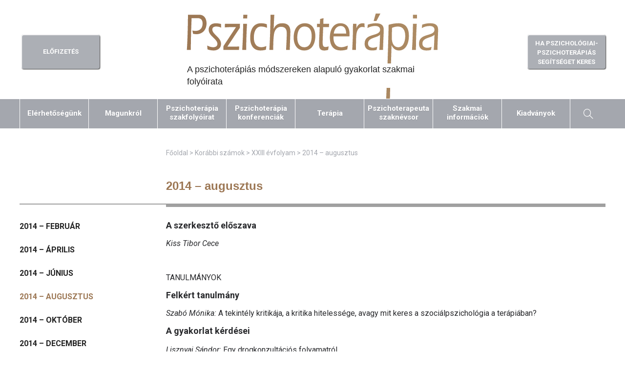

--- FILE ---
content_type: text/html; charset=UTF-8
request_url: https://www.mentalport.hu/a-folyoirat/korabbi-szamok/xxiii-evfolyam/2014-augusztus/
body_size: 9187
content:
<!DOCTYPE html>
    
<html data-ng-app="szaknevsorApp">
	<head> 
        

		<meta charset="utf-8">
        <!--[if IE]><meta http-equiv="X-UA-Compatible" content="IE=9,chrome=1"><![endif]-->
        <meta name="viewport" content="width=device-width, initial-scale=1, maximum-scale=1">
		
		<link rel="stylesheet" href="https://www.mentalport.hu/wp-content/themes/pszichoterapia/css/foundation.min.css">
		<link rel="stylesheet" href="https://www.mentalport.hu/wp-content/themes/pszichoterapia/css/normalize.css">
		<link rel="stylesheet" href="https://www.mentalport.hu/wp-content/themes/pszichoterapia/css/sm-core-css.css">
		<link rel="stylesheet" href="https://www.mentalport.hu/wp-content/themes/pszichoterapia/css/sm-blue.css">
		<link rel="stylesheet" href="https://www.mentalport.hu/wp-content/themes/pszichoterapia/css/main.css?v=2">
		
		<script type='text/javascript' src='https://www.mentalport.hu/wp-content/themes/pszichoterapia/js/jquery.min.js'></script>
		<script type='text/javascript' src='https://www.mentalport.hu/wp-content/themes/pszichoterapia/js/foundation.min.js'></script>
		<script type='text/javascript' src='https://www.mentalport.hu/wp-content/themes/pszichoterapia/js/jquery.smartmenus.min.js'></script>
		<script type='text/javascript' src='https://www.mentalport.hu/wp-content/themes/pszichoterapia/js/script.js?v=3'></script>
		<script type="text/javascript">
		  var _gaq = _gaq || [];
		  _gaq.push(['_setAccount', 'UA-15402802-23']);
		  _gaq.push(['_trackPageview']);

		  (function() {
		    var ga = document.createElement('script'); ga.type = 'text/javascript';
		ga.async = true;
		    ga.src = ('https:' == document.location.protocol ? 'https://ssl' :
		'http://www') + '.google-analytics.com/ga.js';

		    var s = document.getElementsByTagName('script')[0];
		s.parentNode.insertBefore(ga, s);
		  })();
		</script>
        <meta name='robots' content='index, follow, max-image-preview:large, max-snippet:-1, max-video-preview:-1' />
	<style>img:is([sizes="auto" i], [sizes^="auto," i]) { contain-intrinsic-size: 3000px 1500px }</style>
	
	<!-- This site is optimized with the Yoast SEO plugin v24.1 - https://yoast.com/wordpress/plugins/seo/ -->
	<title>2014 - augusztus - Pszichoterápia</title>
	<link rel="canonical" href="https://www.mentalport.hu/a-folyoirat/korabbi-szamok/xxiii-evfolyam/2014-augusztus/" />
	<meta property="og:locale" content="hu_HU" />
	<meta property="og:type" content="article" />
	<meta property="og:title" content="2014 - augusztus - Pszichoterápia" />
	<meta property="og:description" content="A szerkesztő előszava Kiss Tibor Cece &nbsp; TANULMÁNYOK Felkért tanulmány Szabó Mónika: A tekintély kritikája, a kritika hitelessége, avagy mit keres a szociálpszichológia a terápiában? A gyakorlat kérdései Lisznyai Sándor: Egy drogkonzultációs folyamatról Módszertani tanulmány Schermann György: Rövid dinamikus párterápia – a párkapcsolati fókusz kialakítása „Így dolgozunk mi…” Adrigán Erzsébet: Ki ehet a cukorkából? Barcy [&hellip;]" />
	<meta property="og:url" content="https://www.mentalport.hu/a-folyoirat/korabbi-szamok/xxiii-evfolyam/2014-augusztus/" />
	<meta property="og:site_name" content="Pszichoterápia" />
	<meta property="article:publisher" content="https://www.facebook.com/Pszichoterapia" />
	<meta name="twitter:card" content="summary_large_image" />
	<meta name="twitter:label1" content="Becsült olvasási idő" />
	<meta name="twitter:data1" content="2 perc" />
	<script type="application/ld+json" class="yoast-schema-graph">{"@context":"https://schema.org","@graph":[{"@type":"WebPage","@id":"https://www.mentalport.hu/a-folyoirat/korabbi-szamok/xxiii-evfolyam/2014-augusztus/","url":"https://www.mentalport.hu/a-folyoirat/korabbi-szamok/xxiii-evfolyam/2014-augusztus/","name":"2014 - augusztus - Pszichoterápia","isPartOf":{"@id":"https://www.mentalport.hu/#website"},"datePublished":"2014-09-11T05:56:59+00:00","dateModified":"2014-09-11T05:56:59+00:00","breadcrumb":{"@id":"https://www.mentalport.hu/a-folyoirat/korabbi-szamok/xxiii-evfolyam/2014-augusztus/#breadcrumb"},"inLanguage":"hu","potentialAction":[{"@type":"ReadAction","target":["https://www.mentalport.hu/a-folyoirat/korabbi-szamok/xxiii-evfolyam/2014-augusztus/"]}]},{"@type":"BreadcrumbList","@id":"https://www.mentalport.hu/a-folyoirat/korabbi-szamok/xxiii-evfolyam/2014-augusztus/#breadcrumb","itemListElement":[{"@type":"ListItem","position":1,"name":"Home","item":"https://www.mentalport.hu/"},{"@type":"ListItem","position":2,"name":"A folyóirat","item":"https://www.mentalport.hu/"},{"@type":"ListItem","position":3,"name":"Korábbi számok","item":"https://www.mentalport.hu/a-folyoirat/korabbi-szamok/"},{"@type":"ListItem","position":4,"name":"XXIII évfolyam","item":"https://www.mentalport.hu/a-folyoirat/korabbi-szamok/xxiii-evfolyam/"},{"@type":"ListItem","position":5,"name":"2014 &#8211; augusztus"}]},{"@type":"WebSite","@id":"https://www.mentalport.hu/#website","url":"https://www.mentalport.hu/","name":"Pszichoterápia","description":"A pszichoterápiás módszereken alapuló gyakorlat szakmai folyóirata","potentialAction":[{"@type":"SearchAction","target":{"@type":"EntryPoint","urlTemplate":"https://www.mentalport.hu/?s={search_term_string}"},"query-input":{"@type":"PropertyValueSpecification","valueRequired":true,"valueName":"search_term_string"}}],"inLanguage":"hu"}]}</script>
	<!-- / Yoast SEO plugin. -->


<link rel='dns-prefetch' href='//ajax.googleapis.com' />
<link rel='dns-prefetch' href='//cdn.jsdelivr.net' />
<link rel='dns-prefetch' href='//fonts.googleapis.com' />
<link rel='dns-prefetch' href='//maxcdn.bootstrapcdn.com' />
<link rel='dns-prefetch' href='//cdnjs.cloudflare.com' />
<link rel='stylesheet' id='wp-block-library-css' href='https://www.mentalport.hu/wp-includes/css/dist/block-library/style.min.css?ver=6.7.1' type='text/css' media='all' />
<style id='classic-theme-styles-inline-css' type='text/css'>
/*! This file is auto-generated */
.wp-block-button__link{color:#fff;background-color:#32373c;border-radius:9999px;box-shadow:none;text-decoration:none;padding:calc(.667em + 2px) calc(1.333em + 2px);font-size:1.125em}.wp-block-file__button{background:#32373c;color:#fff;text-decoration:none}
</style>
<style id='global-styles-inline-css' type='text/css'>
:root{--wp--preset--aspect-ratio--square: 1;--wp--preset--aspect-ratio--4-3: 4/3;--wp--preset--aspect-ratio--3-4: 3/4;--wp--preset--aspect-ratio--3-2: 3/2;--wp--preset--aspect-ratio--2-3: 2/3;--wp--preset--aspect-ratio--16-9: 16/9;--wp--preset--aspect-ratio--9-16: 9/16;--wp--preset--color--black: #000000;--wp--preset--color--cyan-bluish-gray: #abb8c3;--wp--preset--color--white: #ffffff;--wp--preset--color--pale-pink: #f78da7;--wp--preset--color--vivid-red: #cf2e2e;--wp--preset--color--luminous-vivid-orange: #ff6900;--wp--preset--color--luminous-vivid-amber: #fcb900;--wp--preset--color--light-green-cyan: #7bdcb5;--wp--preset--color--vivid-green-cyan: #00d084;--wp--preset--color--pale-cyan-blue: #8ed1fc;--wp--preset--color--vivid-cyan-blue: #0693e3;--wp--preset--color--vivid-purple: #9b51e0;--wp--preset--gradient--vivid-cyan-blue-to-vivid-purple: linear-gradient(135deg,rgba(6,147,227,1) 0%,rgb(155,81,224) 100%);--wp--preset--gradient--light-green-cyan-to-vivid-green-cyan: linear-gradient(135deg,rgb(122,220,180) 0%,rgb(0,208,130) 100%);--wp--preset--gradient--luminous-vivid-amber-to-luminous-vivid-orange: linear-gradient(135deg,rgba(252,185,0,1) 0%,rgba(255,105,0,1) 100%);--wp--preset--gradient--luminous-vivid-orange-to-vivid-red: linear-gradient(135deg,rgba(255,105,0,1) 0%,rgb(207,46,46) 100%);--wp--preset--gradient--very-light-gray-to-cyan-bluish-gray: linear-gradient(135deg,rgb(238,238,238) 0%,rgb(169,184,195) 100%);--wp--preset--gradient--cool-to-warm-spectrum: linear-gradient(135deg,rgb(74,234,220) 0%,rgb(151,120,209) 20%,rgb(207,42,186) 40%,rgb(238,44,130) 60%,rgb(251,105,98) 80%,rgb(254,248,76) 100%);--wp--preset--gradient--blush-light-purple: linear-gradient(135deg,rgb(255,206,236) 0%,rgb(152,150,240) 100%);--wp--preset--gradient--blush-bordeaux: linear-gradient(135deg,rgb(254,205,165) 0%,rgb(254,45,45) 50%,rgb(107,0,62) 100%);--wp--preset--gradient--luminous-dusk: linear-gradient(135deg,rgb(255,203,112) 0%,rgb(199,81,192) 50%,rgb(65,88,208) 100%);--wp--preset--gradient--pale-ocean: linear-gradient(135deg,rgb(255,245,203) 0%,rgb(182,227,212) 50%,rgb(51,167,181) 100%);--wp--preset--gradient--electric-grass: linear-gradient(135deg,rgb(202,248,128) 0%,rgb(113,206,126) 100%);--wp--preset--gradient--midnight: linear-gradient(135deg,rgb(2,3,129) 0%,rgb(40,116,252) 100%);--wp--preset--font-size--small: 13px;--wp--preset--font-size--medium: 20px;--wp--preset--font-size--large: 36px;--wp--preset--font-size--x-large: 42px;--wp--preset--spacing--20: 0.44rem;--wp--preset--spacing--30: 0.67rem;--wp--preset--spacing--40: 1rem;--wp--preset--spacing--50: 1.5rem;--wp--preset--spacing--60: 2.25rem;--wp--preset--spacing--70: 3.38rem;--wp--preset--spacing--80: 5.06rem;--wp--preset--shadow--natural: 6px 6px 9px rgba(0, 0, 0, 0.2);--wp--preset--shadow--deep: 12px 12px 50px rgba(0, 0, 0, 0.4);--wp--preset--shadow--sharp: 6px 6px 0px rgba(0, 0, 0, 0.2);--wp--preset--shadow--outlined: 6px 6px 0px -3px rgba(255, 255, 255, 1), 6px 6px rgba(0, 0, 0, 1);--wp--preset--shadow--crisp: 6px 6px 0px rgba(0, 0, 0, 1);}:where(.is-layout-flex){gap: 0.5em;}:where(.is-layout-grid){gap: 0.5em;}body .is-layout-flex{display: flex;}.is-layout-flex{flex-wrap: wrap;align-items: center;}.is-layout-flex > :is(*, div){margin: 0;}body .is-layout-grid{display: grid;}.is-layout-grid > :is(*, div){margin: 0;}:where(.wp-block-columns.is-layout-flex){gap: 2em;}:where(.wp-block-columns.is-layout-grid){gap: 2em;}:where(.wp-block-post-template.is-layout-flex){gap: 1.25em;}:where(.wp-block-post-template.is-layout-grid){gap: 1.25em;}.has-black-color{color: var(--wp--preset--color--black) !important;}.has-cyan-bluish-gray-color{color: var(--wp--preset--color--cyan-bluish-gray) !important;}.has-white-color{color: var(--wp--preset--color--white) !important;}.has-pale-pink-color{color: var(--wp--preset--color--pale-pink) !important;}.has-vivid-red-color{color: var(--wp--preset--color--vivid-red) !important;}.has-luminous-vivid-orange-color{color: var(--wp--preset--color--luminous-vivid-orange) !important;}.has-luminous-vivid-amber-color{color: var(--wp--preset--color--luminous-vivid-amber) !important;}.has-light-green-cyan-color{color: var(--wp--preset--color--light-green-cyan) !important;}.has-vivid-green-cyan-color{color: var(--wp--preset--color--vivid-green-cyan) !important;}.has-pale-cyan-blue-color{color: var(--wp--preset--color--pale-cyan-blue) !important;}.has-vivid-cyan-blue-color{color: var(--wp--preset--color--vivid-cyan-blue) !important;}.has-vivid-purple-color{color: var(--wp--preset--color--vivid-purple) !important;}.has-black-background-color{background-color: var(--wp--preset--color--black) !important;}.has-cyan-bluish-gray-background-color{background-color: var(--wp--preset--color--cyan-bluish-gray) !important;}.has-white-background-color{background-color: var(--wp--preset--color--white) !important;}.has-pale-pink-background-color{background-color: var(--wp--preset--color--pale-pink) !important;}.has-vivid-red-background-color{background-color: var(--wp--preset--color--vivid-red) !important;}.has-luminous-vivid-orange-background-color{background-color: var(--wp--preset--color--luminous-vivid-orange) !important;}.has-luminous-vivid-amber-background-color{background-color: var(--wp--preset--color--luminous-vivid-amber) !important;}.has-light-green-cyan-background-color{background-color: var(--wp--preset--color--light-green-cyan) !important;}.has-vivid-green-cyan-background-color{background-color: var(--wp--preset--color--vivid-green-cyan) !important;}.has-pale-cyan-blue-background-color{background-color: var(--wp--preset--color--pale-cyan-blue) !important;}.has-vivid-cyan-blue-background-color{background-color: var(--wp--preset--color--vivid-cyan-blue) !important;}.has-vivid-purple-background-color{background-color: var(--wp--preset--color--vivid-purple) !important;}.has-black-border-color{border-color: var(--wp--preset--color--black) !important;}.has-cyan-bluish-gray-border-color{border-color: var(--wp--preset--color--cyan-bluish-gray) !important;}.has-white-border-color{border-color: var(--wp--preset--color--white) !important;}.has-pale-pink-border-color{border-color: var(--wp--preset--color--pale-pink) !important;}.has-vivid-red-border-color{border-color: var(--wp--preset--color--vivid-red) !important;}.has-luminous-vivid-orange-border-color{border-color: var(--wp--preset--color--luminous-vivid-orange) !important;}.has-luminous-vivid-amber-border-color{border-color: var(--wp--preset--color--luminous-vivid-amber) !important;}.has-light-green-cyan-border-color{border-color: var(--wp--preset--color--light-green-cyan) !important;}.has-vivid-green-cyan-border-color{border-color: var(--wp--preset--color--vivid-green-cyan) !important;}.has-pale-cyan-blue-border-color{border-color: var(--wp--preset--color--pale-cyan-blue) !important;}.has-vivid-cyan-blue-border-color{border-color: var(--wp--preset--color--vivid-cyan-blue) !important;}.has-vivid-purple-border-color{border-color: var(--wp--preset--color--vivid-purple) !important;}.has-vivid-cyan-blue-to-vivid-purple-gradient-background{background: var(--wp--preset--gradient--vivid-cyan-blue-to-vivid-purple) !important;}.has-light-green-cyan-to-vivid-green-cyan-gradient-background{background: var(--wp--preset--gradient--light-green-cyan-to-vivid-green-cyan) !important;}.has-luminous-vivid-amber-to-luminous-vivid-orange-gradient-background{background: var(--wp--preset--gradient--luminous-vivid-amber-to-luminous-vivid-orange) !important;}.has-luminous-vivid-orange-to-vivid-red-gradient-background{background: var(--wp--preset--gradient--luminous-vivid-orange-to-vivid-red) !important;}.has-very-light-gray-to-cyan-bluish-gray-gradient-background{background: var(--wp--preset--gradient--very-light-gray-to-cyan-bluish-gray) !important;}.has-cool-to-warm-spectrum-gradient-background{background: var(--wp--preset--gradient--cool-to-warm-spectrum) !important;}.has-blush-light-purple-gradient-background{background: var(--wp--preset--gradient--blush-light-purple) !important;}.has-blush-bordeaux-gradient-background{background: var(--wp--preset--gradient--blush-bordeaux) !important;}.has-luminous-dusk-gradient-background{background: var(--wp--preset--gradient--luminous-dusk) !important;}.has-pale-ocean-gradient-background{background: var(--wp--preset--gradient--pale-ocean) !important;}.has-electric-grass-gradient-background{background: var(--wp--preset--gradient--electric-grass) !important;}.has-midnight-gradient-background{background: var(--wp--preset--gradient--midnight) !important;}.has-small-font-size{font-size: var(--wp--preset--font-size--small) !important;}.has-medium-font-size{font-size: var(--wp--preset--font-size--medium) !important;}.has-large-font-size{font-size: var(--wp--preset--font-size--large) !important;}.has-x-large-font-size{font-size: var(--wp--preset--font-size--x-large) !important;}
:where(.wp-block-post-template.is-layout-flex){gap: 1.25em;}:where(.wp-block-post-template.is-layout-grid){gap: 1.25em;}
:where(.wp-block-columns.is-layout-flex){gap: 2em;}:where(.wp-block-columns.is-layout-grid){gap: 2em;}
:root :where(.wp-block-pullquote){font-size: 1.5em;line-height: 1.6;}
</style>
<link rel='stylesheet' id='contact-form-7-css' href='https://www.mentalport.hu/wp-content/plugins/contact-form-7/includes/css/styles.css?ver=6.0.2' type='text/css' media='all' />
<link rel='stylesheet' id='font-roboto-css' href='https://fonts.googleapis.com/css?family=Roboto%3A400%2C400italic%2C500%2C500italic%2C700%2C900%2C300&#038;subset=latin-ext&#038;ver=6.7.1' type='text/css' media='all' />
<link rel='stylesheet' id='font-awesome-min-css' href='//maxcdn.bootstrapcdn.com/font-awesome/4.2.0/css/font-awesome.min.css?ver=6.7.1' type='text/css' media='all' />
<link rel='stylesheet' id='simple-line-icons-css' href='//cdnjs.cloudflare.com/ajax/libs/simple-line-icons/2.2.3/css/simple-line-icons.css?ver=6.7.1' type='text/css' media='all' />
<script type="text/javascript" src="https://ajax.googleapis.com/ajax/libs/angularjs/1.4.8/angular.min.js?ver=6.7.1" id="angularjs-js"></script>
<script type="text/javascript" src="https://www.mentalport.hu/wp-content/themes/pszichoterapia/js/szaknevsor_app.js?ver=6.7.1" id="szaknevsor_app_js-js"></script>
<script type="text/javascript" src="//cdn.jsdelivr.net/jquery.scrollto/2.1.2/jquery.scrollTo.min.js?ver=6.7.1" id="scrollto-js"></script>
<link rel="https://api.w.org/" href="https://www.mentalport.hu/wp-json/" /><link rel="alternate" title="JSON" type="application/json" href="https://www.mentalport.hu/wp-json/wp/v2/pages/2082" /><link rel="alternate" title="oEmbed (JSON)" type="application/json+oembed" href="https://www.mentalport.hu/wp-json/oembed/1.0/embed?url=https%3A%2F%2Fwww.mentalport.hu%2Fa-folyoirat%2Fkorabbi-szamok%2Fxxiii-evfolyam%2F2014-augusztus%2F" />
<link rel="alternate" title="oEmbed (XML)" type="text/xml+oembed" href="https://www.mentalport.hu/wp-json/oembed/1.0/embed?url=https%3A%2F%2Fwww.mentalport.hu%2Fa-folyoirat%2Fkorabbi-szamok%2Fxxiii-evfolyam%2F2014-augusztus%2F&#038;format=xml" />
<link rel="icon" href="https://www.mentalport.hu/wp-content/uploads/2016/02/cropped-logo2-32x32.png" sizes="32x32" />
<link rel="icon" href="https://www.mentalport.hu/wp-content/uploads/2016/02/cropped-logo2-192x192.png" sizes="192x192" />
<link rel="apple-touch-icon" href="https://www.mentalport.hu/wp-content/uploads/2016/02/cropped-logo2-180x180.png" />
<meta name="msapplication-TileImage" content="https://www.mentalport.hu/wp-content/uploads/2016/02/cropped-logo2-270x270.png" />
		
<!-- Google Tag Manager -->
<script>(function(w,d,s,l,i){w[l]=w[l]||[];w[l].push({'gtm.start':
new Date().getTime(),event:'gtm.js'});var f=d.getElementsByTagName(s)[0],
j=d.createElement(s),dl=l!='dataLayer'?'&l='+l:'';j.async=true;j.src=
'https://www.googletagmanager.com/gtm.js?id='+i+dl;f.parentNode.insertBefore(j,f);
})(window,document,'script','dataLayer','GTM-5TFJPQ7');</script>
<!-- End Google Tag Manager -->	
		
	</head>
	
<!-- Google Tag Manager (noscript) -->
<noscript><iframe src="https://www.googletagmanager.com/ns.html?id=GTM-5TFJPQ7"
height="0" width="0" style="display:none;visibility:hidden"></iframe></noscript>
<!-- End Google Tag Manager (noscript) -->
    
    <body id="site">
		        <main id="main" class="site-main" role="main">
            <div class="page-wrap">
            <header>
                <div id="header" class="row">
					<div class="large-3 columns">
						<a href="https://www.mentalport.hu/a-folyoirat/elofizetes" class="btn-pszichoterapia" title="Előfizetés">
							<span>Előfizetés</span>
						</a>
					</div>
                    <div id="logo-container" class="large-6 columns">
                        <a href="https://www.mentalport.hu">                            
                            <div>
                                <img id="mentalport" src="https://www.mentalport.hu/wp-content/themes/pszichoterapia/images/logo.svg" alt="Pszichoterápia" title="Pszichoterápia">
                                <h2>A pszichoterápiás módszereken alapuló gyakorlat szakmai folyóirata</h2>
                            </div>
                        </a>
                    </div>
					<div class="large-3 columns">
                        <a href="https://www.pszichoterapia.hu/" target="_blank" class="btn-pszichoterapia" title="Ha pszichológiai-pszichoterápiás segítséget keres">
							<span>Ha pszichológiai-</span><span> pszichoterápiás</span><span> segítséget keres</span>
						</a>
                    </div>
                </div>
                
                				<nav id="nav-container">
                    <div class="row">
                        <div id="menu-container" class="large-12 columns">                            
                            <div class="menu-fomenu-container"><ul id="menu-fomenu" class="menu"><li id="menu-item-2986" class="menu-item menu-item-type-post_type menu-item-object-page menu-item-has-children menu-item-2986"><a href="https://www.mentalport.hu/elerhetosegeink/pszichoterapia-folyoirat-szerkesztosege/">Elérhetőségünk</a>
<ul class="sub-menu">
	<li id="menu-item-2932" class="menu-item menu-item-type-post_type menu-item-object-page menu-item-2932"><a href="https://www.mentalport.hu/elerhetosegeink/pszichoterapia-folyoirat-szerkesztosege/">Pszichoterápia folyóirat szerkesztősége</a></li>
	<li id="menu-item-2933" class="menu-item menu-item-type-post_type menu-item-object-page menu-item-2933"><a href="https://www.mentalport.hu/elerhetosegeink/mentalport-kft/">MentalPort kft.</a></li>
</ul>
</li>
<li id="menu-item-2988" class="menu-item menu-item-type-post_type menu-item-object-page menu-item-has-children menu-item-2988"><a href="https://www.mentalport.hu/magunkrol/szerkesztok/">Magunkról</a>
<ul class="sub-menu">
	<li id="menu-item-2938" class="menu-item menu-item-type-post_type menu-item-object-page menu-item-2938"><a href="https://www.mentalport.hu/magunkrol/szerkesztok/">Szerkesztők</a></li>
	<li id="menu-item-2940" class="menu-item menu-item-type-post_type menu-item-object-page menu-item-2940"><a href="https://www.mentalport.hu/magunkrol/torteneti-adatok/">Történeti adatok</a></li>
	<li id="menu-item-2941" class="menu-item menu-item-type-post_type menu-item-object-page menu-item-2941"><a href="https://www.mentalport.hu/magunkrol/kuldetes/">Küldetés</a></li>
	<li id="menu-item-2942" class="menu-item menu-item-type-post_type menu-item-object-page menu-item-2942"><a href="https://www.mentalport.hu/magunkrol/szerkesztobizottsag/">Szerkesztőbizottság</a></li>
	<li id="menu-item-2943" class="menu-item menu-item-type-post_type menu-item-object-page menu-item-2943"><a href="https://www.mentalport.hu/magunkrol/folyoirat-es-konferenciaja/">Folyóirat és konferenciája</a></li>
	<li id="menu-item-2944" class="menu-item menu-item-type-custom menu-item-object-custom menu-item-2944"><a href="http://www.pszichoterapia.hu/elerhetosegunk/mentalport-kft/">Kiadó</a></li>
	<li id="menu-item-3724" class="menu-item menu-item-type-post_type menu-item-object-page menu-item-3724"><a href="https://www.mentalport.hu/magunkrol/adatkezelesi-szabalyzat/">Adatkezelési szabályzat</a></li>
</ul>
</li>
<li id="menu-item-4342" class="menu-item menu-item-type-post_type menu-item-object-page menu-item-has-children menu-item-4342"><a href="https://www.mentalport.hu/a-folyoirat/elofizetes/">Pszichoterápia<br>szakfolyóirat</a>
<ul class="sub-menu">
	<li id="menu-item-3068" class="menu-item menu-item-type-post_type menu-item-object-page menu-item-3068"><a href="https://www.mentalport.hu/a-folyoirat/impresszum/">Impresszum</a></li>
	<li id="menu-item-2992" class="menu-item menu-item-type-post_type menu-item-object-page menu-item-2992"><a href="https://www.mentalport.hu/a-folyoirat/elofizetes/">Előfizetés</a></li>
	<li id="menu-item-3342" class="menu-item menu-item-type-post_type menu-item-object-page menu-item-3342"><a href="https://www.mentalport.hu/a-folyoirat/hirdetesi-lehetoseg/">Hirdetési lehetőség</a></li>
	<li id="menu-item-2993" class="menu-item menu-item-type-post_type menu-item-object-page menu-item-2993"><a href="https://www.mentalport.hu/a-folyoirat/a-legfrissebb-szam/">A legfrissebb szám</a></li>
	<li id="menu-item-3046" class="menu-item menu-item-type-post_type menu-item-object-page current-page-ancestor menu-item-3046"><a href="https://www.mentalport.hu/a-folyoirat/korabbi-szamok/">Korábbi számok</a></li>
	<li id="menu-item-2995" class="menu-item menu-item-type-post_type menu-item-object-page menu-item-2995"><a href="https://www.mentalport.hu/a-folyoirat/abstracts-in-english/">Abstracts in English</a></li>
	<li id="menu-item-2996" class="menu-item menu-item-type-post_type menu-item-object-page menu-item-2996"><a href="https://www.mentalport.hu/a-folyoirat/szerzoinknek/">Tájékoztató szerzőinknek,<br> hozzászólóinknak</a></li>
	<li id="menu-item-3345" class="menu-item menu-item-type-post_type menu-item-object-page menu-item-3345"><a href="https://www.mentalport.hu/a-folyoirat/izelito-tanulmanyokbol/">Ízelítő tanulmányokból</a></li>
	<li id="menu-item-3343" class="menu-item menu-item-type-post_type menu-item-object-page menu-item-3343"><a href="https://www.mentalport.hu/a-folyoirat/izelito-palyazatokbol/">Ízelítő pályázatokból</a></li>
	<li id="menu-item-5904" class="menu-item menu-item-type-post_type menu-item-object-page menu-item-has-children menu-item-5904"><a href="https://www.mentalport.hu/a-folyoirat/szakmai-kozelet/">Szakmai közélet</a>
	<ul class="sub-menu">
		<li id="menu-item-4339" class="menu-item menu-item-type-post_type menu-item-object-page menu-item-4339"><a href="https://www.mentalport.hu/a-folyoirat/szakmai-kozelet/korabbi-vitak/">Viták</a></li>
		<li id="menu-item-5912" class="menu-item menu-item-type-post_type menu-item-object-page menu-item-5912"><a href="https://www.mentalport.hu/a-folyoirat/szakmai-kozelet/az-iskolajat/">Az iskoláját!</a></li>
		<li id="menu-item-5913" class="menu-item menu-item-type-post_type menu-item-object-page menu-item-5913"><a href="https://www.mentalport.hu/a-folyoirat/szakmai-kozelet/helyzetkep/">Helyzetkép</a></li>
		<li id="menu-item-7749" class="menu-item menu-item-type-post_type menu-item-object-page menu-item-7749"><a href="https://www.mentalport.hu/a-folyoirat/szakmai-kozelet/utravalo-a-jovo-pszichoterapeutainak/">Útravaló – A jövő pszichoterapeutáinak</a></li>
	</ul>
</li>
</ul>
</li>
<li id="menu-item-3841" class="menu-item menu-item-type-custom menu-item-object-custom menu-item-has-children menu-item-3841"><a href="https://www.mentalport.hu/pszichoterapia-konferencia/2026-os-konferencia/">Pszichoterápia<br>konferenciák</a>
<ul class="sub-menu">
	<li id="menu-item-7720" class="menu-item menu-item-type-post_type menu-item-object-page menu-item-has-children menu-item-7720"><a href="https://www.mentalport.hu/pszichoterapia-konferencia/2026-os-konferencia/">2026-os konferencia</a>
	<ul class="sub-menu">
		<li id="menu-item-7724" class="menu-item menu-item-type-post_type menu-item-object-page menu-item-7724"><a href="https://www.mentalport.hu/pszichoterapia-konferencia/2026-os-konferencia/tema/">Téma</a></li>
		<li id="menu-item-7723" class="menu-item menu-item-type-post_type menu-item-object-page menu-item-7723"><a href="https://www.mentalport.hu/pszichoterapia-konferencia/2026-os-konferencia/az-absztraktok-elkeszitese/">Absztrakfüzet</a></li>
	</ul>
</li>
	<li id="menu-item-3970" class="menu-item menu-item-type-post_type menu-item-object-page menu-item-3970"><a href="https://www.mentalport.hu/?page_id=3588">Pályázat</a></li>
	<li id="menu-item-7562" class="menu-item menu-item-type-post_type menu-item-object-page menu-item-7562"><a href="https://www.mentalport.hu/pszichoterapia-konferencia/korabbi-konferenciak/2025-os-konferencia/a-konferencia-szervezoi/">A konferencia szervezői</a></li>
	<li id="menu-item-3943" class="menu-item menu-item-type-post_type menu-item-object-page menu-item-3943"><a href="https://www.mentalport.hu/pszichoterapia-konferencia/korabbi-konferenciak/2025-os-konferencia/jelentkezes-hello-stabba/">Jelentkezés a HELLO Stábba</a></li>
	<li id="menu-item-5996" class="menu-item menu-item-type-post_type menu-item-object-page menu-item-5996"><a href="https://www.mentalport.hu/pszichoterapia-konferencia/egyesuleti-osszekotok/">Egyesületi összekötők</a></li>
	<li id="menu-item-2961" class="menu-item menu-item-type-post_type menu-item-object-page menu-item-2961"><a href="https://www.mentalport.hu/pszichoterapia-konferencia/korabbi-konferenciak/">Korábbi Konferenciák</a></li>
</ul>
</li>
<li id="menu-item-2977" class="menu-item menu-item-type-custom menu-item-object-custom menu-item-2977"><a href="http://www.pszichoterapia.hu/#mentalport-rendelo">Terápia</a></li>
<li id="menu-item-3028" class="menu-item menu-item-type-post_type menu-item-object-page menu-item-has-children menu-item-3028"><a href="https://www.mentalport.hu/pszichoterapias-szaknevsor/">Pszichoterapeuta<br>szaknévsor</a>
<ul class="sub-menu">
	<li id="menu-item-3097" class="menu-item menu-item-type-post_type menu-item-object-page menu-item-3097"><a href="https://www.mentalport.hu/pszichoterapias-szaknevsor/tajekoztatas-a-szaknevsorhoz/">Tájékoztatás a szaknévsorhoz</a></li>
	<li id="menu-item-6919" class="menu-item menu-item-type-post_type menu-item-object-page menu-item-6919"><a href="https://www.mentalport.hu/pszichoterapias-szaknevsor/magyarorszagi-pszichoterapeutak-szaknevsora/">Szaknévsor</a></li>
	<li id="menu-item-3031" class="menu-item menu-item-type-post_type menu-item-object-page menu-item-3031"><a href="https://www.mentalport.hu/pszichoterapias-szaknevsor/etikai-kodex/">Etikai kódex</a></li>
	<li id="menu-item-3030" class="menu-item menu-item-type-post_type menu-item-object-page menu-item-3030"><a href="https://www.mentalport.hu/pszichoterapias-szaknevsor/regisztracio/">Regisztráció (pszichoterapeutáknak)</a></li>
</ul>
</li>
<li id="menu-item-3004" class="menu-item menu-item-type-post_type menu-item-object-page menu-item-has-children menu-item-3004"><a href="http://www.mentalport.hu/szakmai-informaciok/tajekoztato-a-szakvizsgarol/">Szakmai<br>információk</a>
<ul class="sub-menu">
	<li id="menu-item-3005" class="menu-item menu-item-type-post_type menu-item-object-page menu-item-has-children menu-item-3005"><a href="https://www.mentalport.hu/szakmai-informaciok/tajekoztato-a-szakvizsgarol/">Pszichoterapeuta szakvizsga</a>
	<ul class="sub-menu">
		<li id="menu-item-3093" class="menu-item menu-item-type-post_type menu-item-object-page menu-item-3093"><a href="https://www.mentalport.hu/szakmai-informaciok/tajekoztato-a-szakvizsgarol/">Tájékoztató a szakvizsgáról</a></li>
		<li id="menu-item-3108" class="menu-item menu-item-type-custom menu-item-object-custom menu-item-3108"><a href="http://www.mentalport.hu/wp-content/uploads/2016/04/pszichoterapeuta_szakkepzes_belepesi_feltetele.docx">Szakképzés belépési feltétel</a></li>
		<li id="menu-item-3109" class="menu-item menu-item-type-custom menu-item-object-custom menu-item-3109"><a href="http://www.mentalport.hu/wp-content/uploads/2016/04/pt_kepzesi_osszetevok.docx">Szakképzés alapelvei és felépítése</a></li>
		<li id="menu-item-3110" class="menu-item menu-item-type-custom menu-item-object-custom menu-item-3110"><a href="http://www.mentalport.hu/wp-content/uploads/2016/04/pszichoterapeuta_szakvizsga_altalanos_leisa.docx">Szakvizsga általános leírása</a></li>
		<li id="menu-item-3111" class="menu-item menu-item-type-custom menu-item-object-custom menu-item-3111"><a href="http://www.mentalport.hu/wp-content/uploads/2016/04/pszichoterapia_szakvizsga_tetelsor.docx">Szakvizsga tételsor</a></li>
	</ul>
</li>
	<li id="menu-item-3392" class="menu-item menu-item-type-custom menu-item-object-custom menu-item-has-children menu-item-3392"><a href="#">Szakegyesületek</a>
	<ul class="sub-menu">
		<li id="menu-item-3013" class="menu-item menu-item-type-post_type menu-item-object-page menu-item-3013"><a href="https://www.mentalport.hu/szakmai-informaciok/szakegyesuletek/honlapok/">Honlapok</a></li>
		<li id="menu-item-3014" class="menu-item menu-item-type-post_type menu-item-object-page menu-item-3014"><a href="https://www.mentalport.hu/szakmai-informaciok/szakegyesuletek/szakegyesuleti-fokonferenciak/">Szakegyesületi főkonferenciák</a></li>
		<li id="menu-item-3015" class="menu-item menu-item-type-post_type menu-item-object-page menu-item-3015"><a href="https://www.mentalport.hu/szakmai-informaciok/szakegyesuletek/ajanlott-tankonyvek/">Ajánlott tankönyvek</a></li>
		<li id="menu-item-3016" class="menu-item menu-item-type-post_type menu-item-object-page menu-item-3016"><a href="https://www.mentalport.hu/pszichoterapias-szaknevsor/">Szaknévsor</a></li>
	</ul>
</li>
	<li id="menu-item-4029" class="menu-item menu-item-type-post_type menu-item-object-page menu-item-4029"><a href="https://www.mentalport.hu/szakmai-informaciok/szakmai-anyagok-koronavirushoz/">Szakmai anyagok koronavírushoz</a></li>
	<li id="menu-item-4224" class="menu-item menu-item-type-post_type menu-item-object-page menu-item-4224"><a href="https://www.mentalport.hu/szakmai-informaciok/pszichoterapias-szakmai-protokoll/">Pszichoterápiás szakmai protokoll</a></li>
	<li id="menu-item-4286" class="menu-item menu-item-type-post_type menu-item-object-page menu-item-4286"><a href="https://www.mentalport.hu/szakmai-informaciok/szakmai-kollegium/">Szakmai kollégium</a></li>
</ul>
</li>
<li id="menu-item-3019" class="menu-item menu-item-type-post_type menu-item-object-page menu-item-has-children menu-item-3019"><a href="https://www.mentalport.hu/kiadvanyok/">Kiadványok</a>
<ul class="sub-menu">
	<li id="menu-item-6296" class="menu-item menu-item-type-post_type menu-item-object-page menu-item-6296"><a href="https://www.mentalport.hu/kiadvanyok/szaknevsor-megrendeles/">Szaknévsor megrendelés</a></li>
	<li id="menu-item-5159" class="menu-item menu-item-type-post_type menu-item-object-page menu-item-5159"><a href="https://www.mentalport.hu/kiadvanyok/etikai-kotet-megrendeles/">Etikai kötet megrendelés</a></li>
</ul>
</li>
</ul></div>							
							<div id="main-search" class="large-2">						
								<div class="search-container" title="Keresés">
									<div class="icon-magnifier search"></div>
								</div>							
								<form role="search" method="get" id="search" class="searchform" action="https://www.mentalport.hu/">
									<button id="kereso_submit" class="icon-magnifier form-search" value="" title="Keresés"></button>
																		<input type="text" name="s" placeholder="Keresés..." class="search-field" />
								</form>							
							</div>
						</div>
                    </div>
                </nav>
            </header>
    <section>
        <div class="row">
            <div class="large-offset-3 large-9">
                <div class="breadcrumb-continer" typeof="BreadcrumbList" vocab="http://schema.org/">                    
                    <!-- Breadcrumb NavXT 7.4.0 -->
<span property="itemListElement" typeof="ListItem"><a property="item" typeof="WebPage" title="Főoldal" href="https://www.mentalport.hu" class="home"><span property="name">Főoldal</span></a><meta property="position" content="1"></span> &gt; <span property="itemListElement" typeof="ListItem"><a property="item" typeof="WebPage" title="Korábbi számok" href="https://www.mentalport.hu/a-folyoirat/korabbi-szamok/" class="post post-page"><span property="name">Korábbi számok</span></a><meta property="position" content="2"></span> &gt; <span property="itemListElement" typeof="ListItem"><a property="item" typeof="WebPage" title="XXIII évfolyam" href="https://www.mentalport.hu/a-folyoirat/korabbi-szamok/xxiii-evfolyam/" class="post post-page"><span property="name">XXIII évfolyam</span></a><meta property="position" content="3"></span> &gt; <span property="itemListElement" typeof="ListItem"><span property="name">2014 &#8211; augusztus</span><meta property="position" content="4"></span>                </div>
            </div>
        </div>    
    </section>


    <section>
        <div class="row subpage-header">
            <div class="large-offset-3 large-9 subpage-title">
                <h1>2014 &#8211; augusztus</h1>
            </div>
        </div>
        <div class="row subpage-content">
            <div class="large-3 subpage-content-left">
                <div id="sidebar">

    
        <!-- All this stuff in here only shows up if you DON'T have any widgets active in this zone -->

	    	<div id="almenu" style="">
			<div id="almenucim" style="  ">
						</div>
								<ul>
					<li class="page_item page-item-2026"><a href="https://www.mentalport.hu/a-folyoirat/korabbi-szamok/xxiii-evfolyam/2014-februar/">2014 &#8211; február</a></li>
<li class="page_item page-item-2063"><a href="https://www.mentalport.hu/a-folyoirat/korabbi-szamok/xxiii-evfolyam/2014-aprilis/">2014 &#8211; április</a></li>
<li class="page_item page-item-2080"><a href="https://www.mentalport.hu/a-folyoirat/korabbi-szamok/xxiii-evfolyam/2014-junius/">2014 &#8211; június</a></li>
<li class="page_item page-item-2082 current_page_item"><a href="https://www.mentalport.hu/a-folyoirat/korabbi-szamok/xxiii-evfolyam/2014-augusztus/" aria-current="page">2014 &#8211; augusztus</a></li>
<li class="page_item page-item-2128"><a href="https://www.mentalport.hu/a-folyoirat/korabbi-szamok/xxiii-evfolyam/2014-oktober/">2014 &#8211; október</a></li>
<li class="page_item page-item-2202"><a href="https://www.mentalport.hu/a-folyoirat/korabbi-szamok/xxiii-evfolyam/2014-december/">2014 &#8211; december</a></li>
					</ul>
					</div>
	</div>                
            </div>    
            <div class="large-9 subpage-content-right">
                                    <p><strong>A szerkesztő előszava</strong></p>
<p><em>Kiss Tibor Cece</em></p>
<p>&nbsp;</p>
<p>TANULMÁNYOK<em> </em></p>
<p><strong>Felkért tanulmány<em> </em></strong></p>
<p><em>Szabó Mónika: </em>A tekintély kritikája, a kritika hitelessége, avagy mit keres a szociálpszichológia a terápiában?</p>
<p><strong>A gyakorlat kérdései</strong></p>
<p><em>Lisznyai Sándor: </em>Egy drogkonzultációs folyamatról<strong><em></em></strong></p>
<p><strong>Módszertani tanulmány</strong></p>
<p><em>Schermann György: </em>Rövid dinamikus párterápia – a párkapcsolati fókusz kialakítása</p>
<p><strong>„Így dolgozunk mi…”</strong></p>
<p><em>Adrigán Erzsébet</em>: Ki ehet a cukorkából?</p>
<p><em>Barcy Magdolna</em>: Kommentár Adrigán Erzsébet „Ki ehet a cukorkából?” című esetbemutatásához</p>
<p><em>Kőtörő Emese</em>: Kommentár Adrigán Erzsébet „Ki ehet a cukorkából?” című esetbemutatásához</p>
<p><em>Pinterics János</em>: Kommentár Adrigán Erzsébet „Ki ehet a cukorkából?” című esetbemutatásához</p>
<p><em>Szautner Erika</em>: Kommentár Adrigán Erzsébet „Ki ehet a cukorkából?” című esetbemutatásához</p>
<p>&nbsp;</p>
<p>SZAKMAI KÖZÉLET</p>
<p><strong>Esszé</strong></p>
<p><em>Tringer László</em>: Buda Béla pályaképe</p>
<p><strong>Interjú</strong></p>
<p>10 év után – Bitter Istvánnal beszélget Szőnyi Gábor és Valkó Lili</p>
<p><strong>Viták, hozzászólások</strong></p>
<p>Vita: Tegeződjünk vagy magázódjunk? Avagy hogyan szóljunk egymáshoz a terápiás és tanácsadói helyzetben? – <em>Igács János </em><em>¨</em><em> Gaál Viktor </em><em>¨</em><em> Ferencz Veronika</em></p>
<p>Reflexió – <em>Simon Alpár Lehel</em> Ritter Andrea könyvéről</p>
<p>Reflexió –<em> Vedres Nóra</em> a gyerekterápia tekintélyéről</p>
<p><strong>Hírek</strong></p>
<p><strong>Beszámolók</strong></p>
<p>Konferenciák – <em>Dávid Tamás </em><em>¨ </em><em>Endresz Hajna, Kiss Tibor Cece </em><em>¨ Krékits József </em><em>¨ Kunos Vera </em><em>¨ Páll Orsolya Emese </em><em></em></p>
<p>Könyvismertetések – <em>Sarudi Katalin </em><em>¨ Takácsy Márta </em><em>¨ Tiringer István</em></p>
<p><strong>Szakkönyv- és folyóiratlisták</strong><em></em></p>
<p><strong>Szakmai programok</strong></p>
<p><strong>Szerkesztőségi közlemények</strong></p>
<p>&nbsp;</p>
                    <a href='#' onclick='window.history.back();' title='Vissza az előző oldalra' class='back'>Vissza az előzőre</a>                    
                                            <section>
                            <div class="row">
                                <div class="large-12 columns">
                                    <div class="breadcrumb-continer" typeof="BreadcrumbList" vocab="http://schema.org/">                    
                                        <!-- Breadcrumb NavXT 7.4.0 -->
<span property="itemListElement" typeof="ListItem"><a property="item" typeof="WebPage" title="Főoldal" href="https://www.mentalport.hu" class="home"><span property="name">Főoldal</span></a><meta property="position" content="1"></span> &gt; <span property="itemListElement" typeof="ListItem"><a property="item" typeof="WebPage" title="Korábbi számok" href="https://www.mentalport.hu/a-folyoirat/korabbi-szamok/" class="post post-page"><span property="name">Korábbi számok</span></a><meta property="position" content="2"></span> &gt; <span property="itemListElement" typeof="ListItem"><a property="item" typeof="WebPage" title="XXIII évfolyam" href="https://www.mentalport.hu/a-folyoirat/korabbi-szamok/xxiii-evfolyam/" class="post post-page"><span property="name">XXIII évfolyam</span></a><meta property="position" content="3"></span> &gt; <span property="itemListElement" typeof="ListItem"><span property="name">2014 &#8211; augusztus</span><meta property="position" content="4"></span>                                    </div>
                                </div>
                            </div>    
                        </section>
                                    
                                
            </div>
        </div>    
    </section>

            </div>
            <footer id="site-footer">
                <section id="footer-container">
                    <div class="row">
                        <div class="large-12 columns">
                            <span id="copyright">© 2026 <a rel="home" href="https://www.mentalport.hu" title="Pszichoterápia">Pszichoterápia</a>, Minden jog fenntartva.</span>
                            <span id="hrenko"><a href="https://www.hrenko.hu/" target="_blank" title="Hrenko Kft."><img src="https://www.mentalport.hu/wp-content/themes/pszichoterapia/images/hrenko_logo.svg" alt="" style="width: 35px" ></a></span>
                        </div>
                    </div>
                </section>
            </footer>    
            <script type="text/javascript" src="https://www.mentalport.hu/wp-includes/js/dist/hooks.min.js?ver=4d63a3d491d11ffd8ac6" id="wp-hooks-js"></script>
<script type="text/javascript" src="https://www.mentalport.hu/wp-includes/js/dist/i18n.min.js?ver=5e580eb46a90c2b997e6" id="wp-i18n-js"></script>
<script type="text/javascript" id="wp-i18n-js-after">
/* <![CDATA[ */
wp.i18n.setLocaleData( { 'text direction\u0004ltr': [ 'ltr' ] } );
/* ]]> */
</script>
<script type="text/javascript" src="https://www.mentalport.hu/wp-content/plugins/contact-form-7/includes/swv/js/index.js?ver=6.0.2" id="swv-js"></script>
<script type="text/javascript" id="contact-form-7-js-before">
/* <![CDATA[ */
var wpcf7 = {
    "api": {
        "root": "https:\/\/www.mentalport.hu\/wp-json\/",
        "namespace": "contact-form-7\/v1"
    }
};
/* ]]> */
</script>
<script type="text/javascript" src="https://www.mentalport.hu/wp-content/plugins/contact-form-7/includes/js/index.js?ver=6.0.2" id="contact-form-7-js"></script>
<script type="text/javascript" src="https://www.mentalport.hu/wp-content/plugins/page-links-to/dist/new-tab.js?ver=3.3.7" id="page-links-to-js"></script>
        </main>
    </body>
</html>

--- FILE ---
content_type: text/css
request_url: https://www.mentalport.hu/wp-content/themes/pszichoterapia/css/sm-blue.css
body_size: 7816
content:
.sm-blue {
  background: transparent;
}
.sm-blue a, .sm-blue a:hover, .sm-blue a:focus, .sm-blue a:active {
  /*padding: 10px 20px;*/
  /* make room for the toggle button (sub indicator) */
  /*padding-right: 58px;*/
  background: #9c7754;
  color: white;
  text-decoration: none;
  text-shadow: 0 1px 0 rgba(0, 0, 0, 0.1);
}
.sm-blue a.current {
  background: #006892;
  color: white;
}
.sm-blue a.disabled {
  color: #a1d1e8;
}
.sm-blue a span.sub-arrow {
  display: none;
}
.sm-blue ul {
  background: white;
}
.sm-blue ul ul {
  background: rgba(102, 102, 102, 0.1);
}
.sm-blue ul a, .sm-blue ul a:hover, .sm-blue ul a:focus, .sm-blue ul a:active {
  background: transparent;
  color: #9c7754;
  font-size: 16px;
  text-shadow: none;
  border-left: 8px solid transparent;
}
.sm-blue ul a.current {
  background: #006892;
  color: white;
}
.sm-blue ul a.disabled {
  color: #b3b3b3;
}
.sm-blue ul ul a,
.sm-blue ul ul a:hover,
.sm-blue ul ul a:focus,
.sm-blue ul ul a:active {
  border-left: 16px solid transparent;
}
.sm-blue ul ul ul a,
.sm-blue ul ul ul a:hover,
.sm-blue ul ul ul a:focus,
.sm-blue ul ul ul a:active {
  border-left: 24px solid transparent;
}
.sm-blue ul ul ul ul a,
.sm-blue ul ul ul ul a:hover,
.sm-blue ul ul ul ul a:focus,
.sm-blue ul ul ul ul a:active {
  border-left: 32px solid transparent;
}
.sm-blue ul ul ul ul ul a,
.sm-blue ul ul ul ul ul a:hover,
.sm-blue ul ul ul ul ul a:focus,
.sm-blue ul ul ul ul ul a:active {
  border-left: 40px solid transparent;
}
.sm-blue ul li {
  border-top: 1px solid rgba(0, 0, 0, 0.05);
}
.sm-blue ul li:first-child {
  border-top: 0;
}
.sm-blue ul li:last-child {
  border-bottom: 0;
}

@media (min-width: 768px) {
  /* Switch to desktop layout
  -----------------------------------------------
     These transform the menu tree from
     collapsible to desktop (navbar + dropdowns)
  -----------------------------------------------*/
  /* start... (it's not recommended editing these rules) */
  .sm-blue ul {
    position: absolute;
    width: 12em;
  }

  .sm-blue li {
    float: left;
  }

  .sm-blue.sm-rtl li {
    float: right;
  }

  .sm-blue ul li, .sm-blue.sm-rtl ul li, .sm-blue.sm-vertical li {
    float: none;
  }

  .sm-blue a {
    white-space: nowrap;
  }

  .sm-blue ul a, .sm-blue.sm-vertical a {
    white-space: normal;
  }

  .sm-blue .sm-nowrap > li > a, .sm-blue .sm-nowrap > li > :not(ul) a {
    white-space: nowrap;
  }

  /* ...end */
  .sm-blue {
    background: transparent;
  }
  .sm-blue a {
    background: transparent;
    color: white;    
  }
  .sm-blue a:hover, .sm-blue a:focus, .sm-blue a:active, .sm-blue a.highlighted {
    /*padding: 13px 24px;*/
    background: #9c7754;
    color: white;
  }
  .sm-blue > li > a:hover, .sm-blue > li > a:focus, .sm-blue > li > a:active, .sm-blue > li > a.highlighted {
    background: #9c7754;
    height: 65px !important;
    margin-top: -5px;
    border-top-left-radius: 3px;
    border-top-right-radius: 3px;
  }
  .sm-blue > li:first-child > a:hover,
  .sm-blue > li:first-child > a:focus,
  .sm-blue > li:first-child > a:active,
  .sm-blue > li:first-child > a.highlighted,
  .sm-blue > li:nth-child(2) > a:hover,
  .sm-blue > li:nth-child(2) > a:focus,
  .sm-blue > li:nth-child(2) > a:active,
  .sm-blue > li:nth-child(2) > a.highlighted,
  .sm-blue > li:nth-child(5) > a:hover,
  .sm-blue > li:nth-child(5) > a:focus,
  .sm-blue > li:nth-child(5) > a:active,
  .sm-blue > li:nth-child(5) > a.highlighted,
  .sm-blue > li:last-child > a:hover,
  .sm-blue > li:last-child > a:focus,
  .sm-blue > li:last-child > a:active,
  .sm-blue > li:last-child > a.highlighted {
    padding-top: 25px !important;
  }
  .sm-blue > li:nth-child(3) > a:hover,
  .sm-blue > li:nth-child(3) > a:focus,
  .sm-blue > li:nth-child(3) > a:active,
  .sm-blue > li:nth-child(3) > a.highlighted,
  .sm-blue > li:nth-child(4) > a:hover,
  .sm-blue > li:nth-child(4) > a:focus,
  .sm-blue > li:nth-child(4) > a:active,
  .sm-blue > li:nth-child(4) > a.highlighted,
  .sm-blue > li:nth-child(6) > a:hover,
  .sm-blue > li:nth-child(6) > a:focus,
  .sm-blue > li:nth-child(6) > a:active,
  .sm-blue > li:nth-child(6) > a.highlighted,
  .sm-blue > li:nth-child(7) > a:hover,
  .sm-blue > li:nth-child(7) > a:focus,
  .sm-blue > li:nth-child(7) > a:active,
  .sm-blue > li:nth-child(7) > a.highlighted {
    padding-top: 15px !important;
  }
  .sm-blue a:hover, .sm-blue a:focus, .sm-blue a:active, .sm-blue a.highlighted {
    background: #9c7754;
  }  
  .sm-blue a.current {
    background: #9c7754;
    color: white;
  }
  .sm-blue a.disabled {
    background: #9c7754;
    color: #a1d1e8;
  }
  .sm-blue a span.sub-arrow {
    display: none;
  }
  .sm-blue a.highlighted span.sub-arrow:before {
    display: none;
  }
  .sm-blue > li {
    border-left: 1px solid #fff;
  }
  /*.sm-blue > li:first-child {
    border-left: 0;
  }*/
  .sm-blue > li:last-child {
    border-right: 1px solid #fff;
  }
  .sm-blue ul {
    /*border: 1px solid #a8a8a8;*/
    /*border-top: 1px solid #fff;
    border-left: 1px solid #fff;
    border-right: 1px solid #4b433a;
    border-bottom: 1px solid #4b433a;*/
    -moz-box-shadow: 1px 1px 2px 0px #4b433a, 0px 0px 1px 0px #e6ddd4;
    -webkit-box-shadow: 1px 1px 2px 0px #4b433a, 0px 0px 1px 0px #e6ddd4;
    box-shadow: 1px 1px 2px 0px #4b433a, 0px 0px 1px 0px #e6ddd4;
    padding: 7px 0;
    background: white;
  }
  .sm-blue ul ul {
    background: white;
  }
  .sm-blue ul a, .sm-blue ul a:hover, .sm-blue ul a:focus, .sm-blue ul a:active, .sm-blue ul a.highlighted {
    border: 0 !important;
    /*padding: 9px 23px;*/
    padding: 9px 34px 9px 20px;
    background: #9c7754;
    color: #fff;
  }
  .sm-blue ul a:hover, .sm-blue ul a:focus, .sm-blue ul a:active, .sm-blue ul a.highlighted {
    background: #fff;
    color: #9c7754;
  }
  /*.sm-blue > li:hover:before {
    background-color: #9c7754;
    content: "";
    display: block;
    height: 8px;
    position: absolute;
    top: -5px;
    width: 100%;
    border-radius: 3px;
    left: 0;
  }*/
  .sm-blue ul a.current {
    background: #006892;
    color: white;
  }
  .sm-blue ul a.disabled {
    background: white;
    color: #b3b3b3;
  }
  .sm-blue ul a span.sub-arrow {
    display: none;
  }
  .sm-blue ul li {
    border: 0;
    border-bottom: 1px solid #93969e;
  }
  .sm-blue span.scroll-up,
  .sm-blue span.scroll-down {
    position: absolute;
    display: none;
    visibility: hidden;
    overflow: hidden;
    background: white;
    height: 20px;
  }
  .sm-blue span.scroll-up-arrow, .sm-blue span.scroll-down-arrow {
    position: absolute;
    top: -2px;
    left: 50%;
    margin-left: -8px;
    width: 0;
    height: 0;
    overflow: hidden;
    border-width: 8px;
    border-style: dashed dashed solid dashed;
    border-color: transparent transparent #9c7754 transparent;
  }
  .sm-blue span.scroll-down-arrow {
    top: 6px;
    border-style: solid dashed dashed dashed;
    border-color: #9c7754 transparent transparent transparent;
  }
  .sm-blue.sm-rtl.sm-vertical a span.sub-arrow {
    display: none;
  }
  .sm-blue.sm-rtl > li:first-child {
    border-left: 1px solid #9c7754;
  }
  .sm-blue.sm-rtl > li:last-child {
    border-left: 0;
  }
  .sm-blue.sm-rtl ul a span.sub-arrow {
    display: none;
  }
  .sm-blue.sm-vertical {
    -webkit-box-shadow: 0 1px 4px rgba(0, 0, 0, 0.2);
    -moz-box-shadow: 0 1px 4px rgba(0, 0, 0, 0.2);
    box-shadow: 0 1px 4px rgba(0, 0, 0, 0.2);
  }
  .sm-blue.sm-vertical a {
    padding: 9px 23px;
  }
  .sm-blue.sm-vertical a span.sub-arrow {
    display: none;
  }
  .sm-blue.sm-vertical > li {
    border-left: 0 !important;
  }
  .sm-blue.sm-vertical ul a {
    padding: 9px 23px;
  }
}


--- FILE ---
content_type: text/css
request_url: https://www.mentalport.hu/wp-content/themes/pszichoterapia/css/main.css?v=2
body_size: 26762
content:
/*-----------------
      Fejléc 
-------------------*/
*, body {
    font-family: 'Roboto', sans-serif;
}
*, *::before, *::after {
  	box-sizing: border-box;
	margin: 0;
	padding: 0;
}
*:focus {
    outline-style: none;
}
.row {
    /*width: 1200px !important;*/
    max-width: 1200px !important;
}
.clear {
    clear: both;
}
a[href^="#"] {
    cursor: default !important;
}
a[href^="#"].back {
    cursor: pointer !important;
}
textarea {
    resize: none;
}

#preloader{
    position: absolute;
    top: 0;
    left: 0;
    right: 0;
    bottom: 0;
    background-color: #fefefe;
    z-index: 99;
    height: 100%;
}

#header {
    padding-top: 25px;
    padding-bottom: 16px;
}
#header #logo-container {
    text-align: center;
    display: table;
}
#header #logo-container a:hover {
    opacity: 0.8;
}
#header #logo-container > a {
    display: inline-block;
    position: relative;
    height: 158px;
    -webkit-transition: all 0.2s ease-in-out;
    -moz-transition: all 0.2s ease-in-out;
    -o-transition: all 0.2s ease-in-out;
    transition: all 0.2s ease-in-out;
}
#header .large-3 {
    height: 162px;
    padding: 0;
}
#header .large-3:before {
    content: ' ';
    display: inline-block;
    vertical-align: middle;
    height: 100%;
}
#header .btn-pszichoterapia {
    display: inline-block;
    vertical-align: middle;
    background: #acafb5;
    /*padding: 25px 42px;*/   
    height: 70px;
    width: 160px;
    -webkit-border-radius: 4px;
    -moz-border-radius: 4px;
    -o-border-radius: 4px;
    border-radius: 4px;
    -moz-box-shadow: inset 1px 1px 1px 0px #fff, 1px 1px 2px 0px #333;
    -webkit-box-shadow: inset 1px 1px 1px 0px #fff, 1px 1px 2px 0px #333;
    box-shadow: inset 1px 1px 1px 0px #fff, 1px 1px 2px 0px #333;
    border-bottom: 0;
    border-right: 0;
    /*margin-top: 50px;*/
    -webkit-transition: background 0.1s ease-in-out;
    -moz-transition: background 0.1s ease-in-out;
    -o-transition: background 0.1s ease-in-out;
    transition: background 0.1s ease-in-out;
}
#header .btn-pszichoterapia:hover {
    background: #9c7754;
    -moz-box-shadow: inset 1px 1px 2px 0px #222, inset -1px -1px 2px 0px #bbb;
    -webkit-box-shadow: inset 1px 1px 2px 0px #222, inset -1px -1px 2px 0px #bbb;
    box-shadow: inset 1px 1px 2px 0px #222, inset -1px -1px 2px 0px #bbb;
    /*padding: 24px 43px 26px 41px;*/
}
#header .btn-pszichoterapia span {
    color: #fff;
    font-size: 13px;
    font-weight: bold;
    text-align: center;
    text-transform: uppercase;
    display: block;
}
#header #logo-container #logo {
    height: 158px;
    margin-top: 7px;
    margin-right: 100px;
    /*display: table-cell;*/
    position: absolute;
}
#header #logo-container > a > div {
    position: relative;
    display: inline-block;
}
#header #logo-container > a > div img {
    width: 522px;
}
#header #logo-container h2 {
    font-size: 18px;
    color: #222222;
    margin: 0;
    position: relative;
    margin-top: -75px;
    background: #fff;
    text-align: left;
    /* display: inline-block; */
    padding: 0 23px 0 28px;
}
#header > div:first-child .btn-pszichoterapia {
    padding: 25px 0;
}
#header > div:first-child .btn-pszichoterapia:hover {
    padding: 24px 0 26px;
}
#header > div:last-child {
    text-align: right;
}
#header > div:last-child .btn-pszichoterapia {
     padding: 8px 0;
}
#header > div:last-child .btn-pszichoterapia:hover {
     padding: 7px 0 9px;
}
#header > div:first-child .btn-pszichoterapia:hover span,
#header > div:last-child .btn-pszichoterapia:hover span {
    text-indent: -2px;
}


.top-bar {
    background: #a4a7ae;
    /*height: auto;*/
    height: 60px;
    line-height: inherit;
}
.top-bar .row {
    max-width: 62.5rem;
}
.top-bar .row #menu-container {
    padding: 0;
}
.top-bar .row #menu-container div ul {
    margin: 0;
}
.top-bar .row #menu-container div ul li {
    border-left: 1px solid #fff;
    border-right: 1px solid #fff;
    /*display: inline-block;*/
    float: left;
    margin-right: -1px;
    text-align: center;
    display: table;
    position: relative;
}

/*.top-bar .row #menu-container div ul li:last-child a {    
    padding: 0 30px;
}
@-moz-document url-prefix(),
@-ie-document url-prefix() { 
    .top-bar .row #menu-container div ul li:last-child a {    
        padding: 0 38px;
    }
}*/
.top-bar .row #menu-container div ul li:hover {
    background: #9c7754;
}
.top-bar .row #menu-container div ul li:hover:before {
    background-color: #9c7754;
    content: "";
    display: block;
    height: 8px;
    position: absolute;
    top: -5px;
    width: 100%;
    border-radius: 3px;
    left: 0;
}
/*#main-search > div {
    margin: 60px;
}*/
.top-bar .row #menu-container div ul li > .sub-menu {    
    visibility: hidden;
    opacity: 0;
    z-index: 2;
    -webkit-transition: all .25s ease;
    -moz-transition: all .25s ease;
    -ms-transition: all .25s ease;
    -o-transition: all .25s ease;
    transition: all .25s ease;        
    position: absolute;
    top: 60px;
    left: 0;
    -moz-box-shadow: 2px 1px 5px 0px #333;
    -webkit-box-shadow: 2px 1px 5px 0px #333;
    box-shadow: 2px 1px 5px 0px #333;
    width: 300px;    
    -webkit-transition-delay: 0.1s;
    transition-delay: 0.1s;
}

@media only screen and (max-width: 1808px) {
    /*.top-bar .row #menu-container div ul li > .sub-menu > .sub-menu > .sub-menu {
        left: -301px !important;
    }*/
    /*.top-bar .row #menu-container div ul li > .sub-menu .menu-item-has-children ul {
        left: -301px !important;
    }*/
}

.top-bar .row #menu-container div ul li:hover > .sub-menu  {    
    opacity: 1;
    visibility: visible;
    /*top: 80px;*/    
}
.top-bar .row #menu-container div ul li > .sub-menu li {
    float: none;
    background: #9c7754;
    border-bottom: 1px solid #a4a7ae;
    border-left: 0;
    border-right: 0;
    display: block;
    width: 100%;
    position: relative;        
    -webkit-transition: all 0.2s ease-in-out;
    -moz-transition: all 0.2s ease-in-out;
    -o-transition: all 0.2s ease-in-out;
    transition: all 0.2s ease-in-out;
}

.top-bar .row #menu-container div ul li > .sub-menu li:first-child {
    border-top: 1px solid #fff;
}
.top-bar .row #menu-container div ul li > .sub-menu .sub-menu li:first-child {
    border-top: 0;
}
.top-bar .row #menu-container div ul li > .sub-menu li a {
    font-size: 14px;
    font-weight: normal;
    height: auto;
    padding: 10px 50px 10px 12px;
    display: inline-block;
    width: 100%;
    text-align: left;
    -webkit-transition: all 0.2s ease-in-out;
    -moz-transition: all 0.2s ease-in-out;
    -o-transition: all 0.2s ease-in-out;
    transition: all 0.2s ease-in-out;
}
.top-bar .row #menu-container div ul li > .sub-menu li a:hover:before {
    display: none;
}

.top-bar .row #menu-container .sub-menu li a {
    color: #fff;
}
.top-bar .row #menu-container .sub-menu li a:hover {
    background: #fff;
    color: #9c7754;
}
.top-bar .row #menu-container div ul li > .sub-menu .menu-item-has-children {
    position: relative;
}
.top-bar .row #menu-container div ul li > .sub-menu .menu-item-has-children ul {
    position: absolute;
    top: 0;
    left: 301px;
}

.top-bar .row #menu-container div ul li > .sub-menu .menu-item-has-children ul li {
    border-left: 1px solid #fff;
}

#main-search {
    /*display: inline-block;*/
    /*display: block;*/
    display: inline;
    height: 60px;
}
#search {
    /*display: inline-block;*/
    /* float: right; */
    width: 100%;
}
#search input[type="text"]:focus {
    box-shadow: 0px 0px 5px #999;
}
.searchform {
    /*visibility: hidden;
    opacity: 0;*/
    display: none;
    z-index: 1;
    -webkit-transition: all .25s ease;
    -moz-transition: all .25s ease;
    -ms-transition: all .25s ease;
    -o-transition: all .25s ease;
    transition: all .25s ease; 
}
/*.searchform.active {
    display: inline-block;
    visibility: visible;
    opacity: 1;
}*/
.search-container {
    width: 72px;
    right: 0;
    float: right;
    display: inline-block;
    position: absolute;
    top: 0;
}
.search-container:hover {
    cursor: pointer;
}
.search {  
    /*float: right; */   
    display: table-cell;
    vertical-align: middle;
    height: 60px;
    width: 72px;
    text-align: center;
    /*position: absolute;
    right: 0;*/
    /*width: 96px !important;
    margin-left: 1px;
    height: 60px;
    text-align: center;*/
    position: relative;
}
.form-search {
    position: absolute !important;
    top: 0;
    right: 0 !important;
    width: 72px !important;
    height: 60px;
    /*width: 96px !important;*/
}
.icon-magnifier:before {
    color: #fff;
    font-size: 20px;
    position: absolute;
    top: 20px;
    left: 27px;
}
#kereso_submit .icon-magnifier:before {
    color: #000 !important;
    font-size: 20px;
    position: absolute;
    top: 20px;
    left: 27px;
}
.icon-magnifier:hover:before {
    -ms-transform: scale(1.1); /* IE 9 */
    -webkit-transform: scale(1.1); /* Chrome, Safari, Opera */
    transform: scale(1.1);
}
.top-bar input,
.top-bar select,
.top-bar .button,
.top-bar button {
    top: 0;
    height: 60px;
    background: none;
}
.top-bar .button,
.top-bar button {
    padding: 0;
}
.top-bar input,
.top-bar select {
    background: #fafafa;
    box-shadow: none;
    z-index: 1;
    position: absolute;
    top: 60px;
}

table.urlap {
    width: 100%;
}
.urlap input:not([type]),
.urlap input[type="text"],
.urlap input[type="password"],
.urlap input[type="date"],
.urlap input[type="datetime"],
.urlap input[type="datetime-local"],
.urlap input[type="month"],
.urlap input[type="week"],
.urlap input[type="email"],
.urlap input[type="number"],
.urlap input[type="search"],
.urlap input[type="tel"],
.urlap input[type="time"],
.urlap input[type="url"],
.urlap input[type="color"],
.urlap input[type="checkbox"],
.urlap input[type="radio"],
.urlap textarea {
    margin: 0;
}

.urlap tbody tr {
	background: #fff;
}

.urlap tbody tr td:first-child {
    width: 25%;
}
.wpcf7 input[type="submit"] {
    padding: 5px 10px;
}

/*-------------------
      Smart menü 
---------------------*/
nav#nav-container {
    background: #a4a7ae;    
    line-height: inherit;
    height: 60px;
    width: 100%;
}
nav#nav-container #menu-container {
    padding: 0;
}
nav#nav-container ul {
    margin: 0;
    padding: 0;
}
nav#nav-container ul.menu {
    /*margin-left: 72px;*/
    height: 60px;
}
nav#nav-container ul.menu > li {
    text-align: center;
    /*border-left: 1px solid #fff;
    border-right: 1px solid #ccc;*/
    width: 12.5%; /* fallback for non-calc() browsers */
    width: calc(100% / 8);  
    box-sizing: border-box;
    line-height: 60px;
    /*display: table;*/
}
nav#nav-container ul.menu > li > a {
    height: 60px;
    width: 100%;
    line-height: normal;
    /*display: table-cell;
    vertical-align: middle;*/
}

nav#nav-container ul.menu > li:first-child > a,
nav#nav-container ul.menu > li:nth-child(2) > a,
nav#nav-container ul.menu > li:nth-child(5) > a,
nav#nav-container ul.menu > li:last-child > a {
    padding-top: 20px;
}
nav#nav-container ul.menu > li:nth-child(3) > a,
nav#nav-container ul.menu > li:nth-child(4) > a,
nav#nav-container ul.menu > li:nth-child(6) > a,
nav#nav-container ul.menu > li:nth-child(7) > a {
    padding-top: 10px;
}

nav#nav-container #menu-container div ul li a {    
    font-size: 15px;
    font-weight: bold;
    position: relative;
    /*display: table-cell;
    vertical-align: middle;*/
}
nav#nav-container #menu-container div ul li > .sub-menu .menu-item-has-children > a:after {
    content: "\e606";
    color: #fff;
    font-family: 'simple-line-icons';  
    position: absolute;
    top: 0;
    right: 0;
    height: 100%;
    padding: 9px;
}
nav#nav-container #menu-container div ul li > .sub-menu .menu-item-has-children > a:hover:after {
    color: #9c7754;
}
nav#nav-container ul.sub-menu a {
    font-weight: normal !important;
}
nav#nav-container input,
nav#nav-container select,
nav#nav-container .button,
nav#nav-container button {
    background: none;
}
.search-field {
    background: #fff !important;
}



.top-bar {
    width: 100%;
}
.top-bar ul {
  /*overflow: hidden;*/
    margin: 0;
    padding: 0;
}
.menu {
    margin-right: 72px !important;
}
.top-bar ul li {
    list-style: none;
    float: left;
    text-align: center;
    border-left: 1px solid #fff;
    border-right: 1px solid #ccc;
    width: 12.5%; /* fallback for non-calc() browsers */
    width: calc(100% / 8);  
    box-sizing: border-box;
}
.top-bar ul li a {
    display: block;
    padding: 0;
}

nav#nav-container input[type="text"] {
    height: 60px;
    padding: 0.5rem 1.1rem;
    position: absolute;
    top: 100%;
}
button,
.button,
.search {
    -webkit-transition: all .2s ease-in-out;
    -moz-transition: all .2s ease-in-out;
    -ms-transition: all .2s ease-in-out;
    -o-transition: all .2s ease-in-out;
    transition: all .2s ease-in-out;
}
button:hover,
button:focus,
.button:hover,
.button:focus,
.search:hover {
    background: #9c7754 !important;
    width: 72px !important;
    height: 60px;
    display: table-cell;
}
.search-result-title-container p {
    margin: 0;
}
.search-result-title-container span,
.search-result span {
    color: #a4a7ae;
}
.search-result {
    list-style-type: none;
}
.sr-noresult p {
    margin: 0;
}
.sr-noresult p:first-child {
    font-size: 20px;
    margin-bottom: 25px;
}
.search-result h3:before {
    content: '\e606';
    font-family: 'simple-line-icons';
    margin-right: 5px;
    color: #9c7754;
    font-size: 10px;
}
.search-result-title,
.search-result p {
    color: #333;
}
.search-result h3 a {
    color: #9c7754;
    font-size: 18px;
    -webkit-transition: all .2s ease;
    -moz-transition: all .2s ease;
    -ms-transition: all .2s ease;
    -o-transition: all .2s ease;
    transition: all .2s ease; 
}
.search-result h3 a:hover {
    color: #a4a7ae;
}

.current-menu-item,
.current_page_item,
.current_page_parent,
.current-page-ancestor,
.current-menu-ancestor,
.current_page_ancestor {
    background: #9c7754;
}
.current-menu-item:before,
.current_page_item:before,
.current_page_parent:before,
.current-page-ancestor:before,
.current-menu-ancestor:before,
.current_page_ancestor:before {
    background-color: #9c7754;
    content: "";
    display: block;
    height: 8px;
    position: absolute;
    top: -5px;
    width: 100%;
    border-radius: 3px;
    /*left: 0;*/
}
.sub-menu .current-menu-item:before,
.sub-menu .current_page_item:before,
.sub-menu .current_page_parent:before,
.sub-menu .current-page-ancestor:before,
.sub-menu .current-menu-ancestor:before,
.sub-menu .current_page_ancestor:before {
    display: none;
}

#site {
    visibility: hidden;
    opacity: 0;
    -webkit-transition: all .5s .1s ease-in;
    -moz-transition: all .5s .1s ease-in;
    -ms-transition: all .5s .1s ease-in;
    -o-transition: all .5s .1s ease-in;
    transition: all .5s .1s ease-in;
}
#site.ready {
    visibility: visible;
    opacity: 1;
}

/*------------------
      Aloldalak 
--------------------*/
.breadcrumb-continer {
    margin: 40px 0;
    color: #a4a7ae;
    font-size: 14px;
    float: left;
}
.breadcrumb-continer a {
    color: #a4a7ae;
}
.breadcrumb-continer a:hover {
    text-decoration: underline;
}

.info {
    color: #a4a7ae;
    font-size: 24px !important;
    margin-top: 4px;
}
.subpage-header {
    border-bottom: 2px solid #a0a0a0;    
}
.subpage-date,
.subpage-title {
    float: left;
}
.subpage-date {
    color: #333;
    font-size: 16px;
    font-weight: bold;
    padding-top: 4px;
}
.subpage-title h1 {
    color: #9c7754;
    font-size: 24px;
    font-weight: bold;
    margin: 0 0 20px;
}
.subpage-content > div {
    float: left;
}
.subpage-content-left {
    padding: 32px 15px 0 0;
}
.subpage-content-right a {
    color: #9c7754 !important;
}
.subpage-content-right .breadcrumb-continer a {
    color: #a4a7ae !important;
}
.subpage-container .subpage-content-left,
.subpage-container .subpage-content-right {
    display: inline-block;
    float: left;
}
.subpage-container .subpage-content-right {
    color: #222222;
    border-top: 0;
    font-size: 16px;
    padding-top: 24px;
    text-align: inherit;
}
#almenu ul {
    list-style: none;
    margin: 0;
    padding: 0;
}
#almenu ul li {
    margin-bottom: 23px;
}
#almenu ul li a {
    color: #222222;
    font-size: 16px;
    font-weight: bold;
    text-transform: uppercase;
    -webkit-transition: all .2s ease;
    -moz-transition: all .2s ease;
    -ms-transition: all .2s ease;
    -o-transition: all .2s ease;
    transition: all .2s ease; 
}
#almenu ul li a:hover {
    color: #a4a7ae;
    text-decoration: none;
}
#almenu .current_page_item {
    background: none;
}
#almenu .current_page_item .children {
    padding-left: 15px;
    text-transform: inherit !important;
}
#almenu .current_page_item a {
    color: #9c7754;
}
#almenu .current_page_item:before {
    display: none;
}

.subpage-content-left a, 
.subpage-content-right a { 
    color: #9c7754;
}
.subpage-content-left a:hover, 
.subpage-content-right a:hover { 
    color: #9c7754;
    text-decoration: underline;
}
#almenucim {
    display: none;
    
    color: #9c7754;
    font-size: 24px;
    font-weight: bold;
    margin-bottom: 18px;
    text-transform: uppercase;    
}
.subpage-content-left div {
    font-size: 14px;
    margin-bottom: 30px;
}
.subpage-content-left div:last-child {
    margin-bottom: 0;
}
.subpage-content-left div span {
    display: block;    
}
.subpage-content-left div strong {
    color: #333;      
    display: inline;
    font-weight: bold;
    /*margin-right: 5px;*/
    padding: 0 5px;
}
.subpage-content-left .tags > div,
.subpage-content-left .author strong {
    margin-left: -5px;
}
.subpage-content-left .tags .cimke,
.subpage-content-left .tags .cimke strong{
    -webkit-transition: all .2s ease;
    -moz-transition: all .2s ease;
    -ms-transition: all .2s ease;
    -o-transition: all .2s ease;
    transition: all .2s ease;
}
.subpage-content-left .tags .cimke strong:after {
    content: ', ';
}
.subpage-content-left .tags .cimke strong:last-child:after {
    content: '';
}
.subpage-content-left .tags .cimke {
    display: inline-block;
}
.subpage-content-left .tags .cimke:hover {
    background: #113fa2;
    -ms-transform: scale(1.2); /* IE 9 */
    -webkit-transform: scale(1.2); /* Chrome, Safari, Opera */
    transform: scale(1.2);
}
.subpage-content-left .tags .cimke:hover strong {
    color: #fff;
}
.subpage-content-right {
    color: #28292c;
    border-top: 5px solid #a0a0a0;
    font-size: 16px;
    padding-top: 24px;
    text-align: justify;
}
.subpage-content-right ul {
    margin-left: 3.1rem;
}
.subpage-content-right strong {
    font-size: 18px;
}
.subpage-content-right img {
    max-width: 100%;
}
.subpage-content-right h3 {
    font-size: 22px;
    font-weight: bold;
}
/*.subpage-content-right .western {
    margin-bottom: 40px;
}*/
.subpage-content-right .btn-more {
    color: #9c7754;
    cursor: pointer;
    position: relative;    
}
.subpage-content-right table tr td {
    background: transparent;
}
.slide-down-container {
    margin: 0 0 10px;
    display: inline-block;
    width: 100%;
}
.slide-down-container .btn-more:after {
    content: '\f107';
    font-family: FontAwesome;
    margin-left: 5px;    
}
.slide-down-container .btn-more:hover:after {
    position: absolute;
    top: -2px;
}
.subpage-content-right .slide-down-content {
    display: none;
}
.tags-container h1 span {
    color: #a4a7ae;
}
.tags-container div h3 a {
    color: #9c7754;
    font-size: 18px;
    -webkit-transition: all .2s ease;
    -moz-transition: all .2s ease;
    -ms-transition: all .2s ease;
    -o-transition: all .2s ease;
    transition: all .2s ease;
}
.tags-container div h3 a:hover {
    color: #a4a7ae;
}

.all-tags-container {
    margin-top: 40px;
}
.all-tags-container .all-tags span,
.all-tags-container .all-tags div a {
    font-size: 14px;
}
.all-tags-container .all-tags div a {
    color: #9c7754;
    border: 1px solid #9c7754;
    padding: 2px 5px;
    -webkit-border-radius: 2px;
    -moz-border-radius: 2px;
    -o-border-radius: 2px;
    border-radius: 2px;
    -webkit-transition: all .2s ease;
    -moz-transition: all .2s ease;
    -ms-transition: all .2s ease;
    -o-transition: all .2s ease;
    transition: all .2s ease;
}
.all-tags-container .all-tags div a:hover {
    color: #fff;
    background: #9c7754;
}

.no-results div {
    display: table;
    margin: 0 auto;
}
.no-results h1 {
    color: #9c7754;
    text-align: center;
    margin: 60px 0 40px;
}
.no-results h1 span {
    font-weight: bold;
}
.no-results ul {
    color: #333;
    margin: 10px 55px;
}
.no-results ul li {
    color: #333;
    margin: 0 0 5px;
}

/*------------------
      Főoldal 
--------------------*/
.current-journal {
    margin-top: 55px;
    margin-bottom: 35px;
}
.current-journal .row {
    text-align: center;
}
.evfolyam {
    float: right;
    /*float: left;
    margin-bottom: 30px;*/
}
.evfolyam select {
    padding: 0.5rem 1.4rem 0.5rem 0.6rem;
}
.evfolyam_focim {
    background: #9c7754;
    margin-right: 1px;
    text-align: center;
}
.evfolyam_focim a {
    color: #fff !important;
}
.evfolyam_szamok {
    text-align: left;
    margin-bottom: 3px;
    margin-left: 20px;
}
.evfolyam_tartalom_cim {
    text-align: center;
    font-weight: bold;
    font-size: 20px;
    color: #9c7754;
}
p {
    margin: 0 0 10px 0;
    text-align: justify;
}
#folyoirat-container {
    display: inline-block;
    /*width: 100%;*/
}
#folyoirat-container .btn-folyoirat {
    display: table;
    vertical-align: middle;
    background: #9c7754;
    height: 70px;
    width: 160px;
    float: left;
    margin-right: 20px;
    -webkit-border-radius: 4px;
    -moz-border-radius: 4px;
    -o-border-radius: 4px;
    border-radius: 4px;
    -moz-box-shadow: inset 1px 1px 1px 0px #fff, 1px 1px 2px 0px #333;
    -webkit-box-shadow: inset 1px 1px 1px 0px #fff, 1px 1px 2px 0px #333;
    box-shadow: inset 1px 1px 1px 0px #fff, 1px 1px 2px 0px #333;
    border-bottom: 0;
    border-right: 0;
    -webkit-transition: all 0.1s ease-in-out;
    -moz-transition: all 0.1s ease-in-out;
    -o-transition: all 0.1s ease-in-out;
    transition: all 0.1s ease-in-out;
}
#folyoirat-container .btn-folyoirat:hover {
    background: #acafb5;
    -moz-box-shadow: inset 1px 1px 2px 0px #222, inset -1px -1px 2px 0px #bbb;
    -webkit-box-shadow: inset 1px 1px 2px 0px #222, inset -1px -1px 2px 0px #bbb;
    box-shadow: inset 1px 1px 2px 0px #222, inset -1px -1px 2px 0px #bbb;
    text-decoration: none;
}
#folyoirat-container .btn-folyoirat:hover span {
    padding-right: 2px;
    padding-bottom: 2px;
}
#folyoirat-container .btn-folyoirat span {
    color: #fff;
    font-size: 13px;
    font-weight: bold;
    text-align: center;
    text-transform: uppercase;
    display: table-cell;
    vertical-align: middle;
}

.alignright {
    float: right;
    display: inline-block;
}

iframe {
    width: 100%;
    height: 600px;
}

.navigation {
    margin-bottom: 20px;
}
#search-container .status-publish {
    margin-bottom: 30px;
}
#search-container .status-publish h2 {
    color: #9c7754;
    font-size: 22px;
}

/*------------------
      Szaknévsor regisztráció
--------------------*/
.regisztracio .hp,
.adatmodositas .hp{
	display: none;
}

.regisztracio p.section-name,
.adatmodositas p.section-name {
	font-weight: bold;
	margin-top: 1.25rem;
}

.regisztracio .urlap,
.adatmodositas .urlap {
	margin-bottom: 0;
	margin-top: 1.25rem;
}

.regisztracio .error,
.adatmodositas .error {
	display: none;	
	background: red;
	color: white;
	padding: 0.5625rem 0.625rem;
}

/*------------------
      Szaknévsor 
--------------------*/

table.orvos {
	width: 100%;
}

/*---------------------
      Sticky footer 
-----------------------*/
* {
    margin: 0;
}
html, body {
    height: 100%;
}
#main {
    height: 100%;
    display: inline;
}
.page-wrap {
    min-height: 100%;
    /* equal to footer height */
    margin-bottom: -73px;
    padding-bottom: 75px;
}
.page-wrap:after {
    content: "";
    display: block;
}
#site-footer,
.page-wrap:after {
    height: 73px;
}
#site-footer {
    background: #e4e5e7;
    color: #333;
    border-top: 2px solid #333;
    font-size: 14px;
    /*padding: 25px 0;*/
    display: table;
    width: 100%;
}
#footer-container {
    display: table-cell;
    vertical-align: middle;
}
#footer-container .large-12.columns {
    display: table;
}
#site-footer a:hover {
    text-decoration: underline;
}
#site-footer #copyright {
    color: #333;
    /*float: left;*/
    display: table-cell;
    vertical-align: middle;
    font-style: normal;
    font-weight: bold;
}
#site-footer #copyright a {
    color: #333;
}
#site-footer #hrenko {
    color: #7b7b7b;
    float: right;
    font-style: normal;
}
#site-footer #hrenko a {
    color: #7b7b7b;
    font-weight: bold;
}

.separated-inputs .wpcf7-list-item {
    display: block;
    margin: 10px 0;
}
.separated-inputs #legfontosabb-elemek-egyeb {
    display: none;
}
.reduced-textarea {
    height: 100px!important;
}

/* Regisztrációs űrlap */

.registration-form-toggle {
    color: #9c7754;
    font-weight: bold;
    font-size: 20px;
    margin-top: 2rem;
}

.registration-form-toggle:hover {
    cursor: pointer;
    text-decoration: underline;
}

.registration-form-toggle::after {
    content: "";
    position: absolute;
    border-right: 2px solid #9c7754;
    border-bottom: 2px solid #9c7754;
    width: 10px;
    height: 10px;
    transform: rotate(45deg) translate(16px, -4px);
}

.registration-form-toggle.active::after {
    transform: rotate(225deg) translate(-20px, 1px);
}

--- FILE ---
content_type: image/svg+xml
request_url: https://www.mentalport.hu/wp-content/themes/pszichoterapia/images/logo.svg
body_size: 4171
content:
<?xml version="1.0" encoding="utf-8"?>
<!-- Generator: Adobe Illustrator 19.2.1, SVG Export Plug-In . SVG Version: 6.00 Build 0)  -->
<svg version="1.1" id="Layer_1" xmlns="http://www.w3.org/2000/svg" xmlns:xlink="http://www.w3.org/1999/xlink" x="0px" y="0px"
	 viewBox="0 0 1125.1 388.3" style="enable-background:new 0 0 1125.1 388.3;" xml:space="preserve">
<style type="text/css">
	.st0{fill:url(#SVGID_1_);}
</style>
<linearGradient id="SVGID_1_" gradientUnits="userSpaceOnUse" x1="7.9002" y1="194.156" x2="1117.1637" y2="194.156">
	<stop  offset="0" style="stop-color:#9C7754"/>
	<stop  offset="1" style="stop-color:#AE8C64"/>
</linearGradient>
<path class="st0" d="M62.5,11.3H12.8c0,20.3-1.3,104-4.9,155.5h17.5c0-53.8,1.9-97,3.4-140.3h28.8c8.8,0,19.8,4.7,19.8,23.3
	c0,23.1-14.5,32.9-31.2,32.9c-4.7,0-9.2-0.7-13.9-1.6l3.2,14.5c4.9,0.9,9.8,1.6,14.7,1.6c23.9,0,44.6-16.5,44.6-48.5
	C94.6,34.9,88.8,11.3,62.5,11.3z M137.8,63.3c8.5,0,15.2,2.1,21.6,4.9l-0.8-16.3c-7.5-1.6-15-3-22.6-3c-21.6,0-31.8,12.1-31.8,28.9
	c0,27.5,38.6,40.8,38.6,62.2c0,12.1-10.9,14.9-18.8,14.9c-9.2,0-18.1-3.3-26.3-7.5l1.3,17.2c8.8,2.8,18.1,4.7,27.3,4.7
	c14.7,0,32.5-7.7,32.5-29.4c0-28.9-38.6-42.2-38.6-63.4C120.3,65.6,129.9,63.3,137.8,63.3z M175.4,67.3c11.3-0.9,17.3-1.4,27.8-1.4
	h21.6l-55.3,83.9l-0.4,17h68.9l0.9-15.4c-11.7,0.9-17.3,0.9-22.2,0.9h-29.9l54.9-83l0.6-17.9H176L175.4,67.3z M252.5,166.8h17.3
	c0.2-38.5,1.3-76.9,3.6-115.4h-16.7C256.2,89.9,254.9,128.3,252.5,166.8z M256.6,27.4h17.7l0.4-16.1H257L256.6,27.4z M335.3,63.3
	c10.5,0,18.6,2.6,26.5,5.8l-0.9-15.9c-8.3-3-16.9-4.4-25.6-4.4c-33.5,0-47.8,28-47.8,63.9c0,35.9,16,56.6,45.2,56.6
	c8.1,0,16-1.2,23.9-3.3l2.3-16.3c-7.1,2.8-14.7,5.1-22,5.1c-21.8,0-33.3-15.6-33.3-42.4C303.6,85.4,313.9,63.3,335.3,63.3z
	 M429.7,48.8c-17.3,0-30.7,6.3-38.2,24.7l-0.4,0.5c0.6-20.7,1.7-41.7,2.8-62.7h-16.6c-0.6,52-2.3,103.7-5.1,155.5H389
	c0.2-11.7,0.2-50.8,3.8-71.3c3.4-19.1,15-31,30.9-31c15.4,0,25.2,7.7,25.2,27.5c0,20.3-2.3,61.1-3,74.8h16.4
	c0.2-19.1,2.6-73.7,2.6-81.8C464.9,57.9,449.4,48.8,429.7,48.8z M528.9,48.8c-31.2,0-49.5,25.2-49.5,63.2
	c0,35.2,18.2,57.3,46.5,57.3c36.7,0,49.1-33.8,49.1-63.9C575,70.3,557.3,48.8,528.9,48.8z M526.2,154.9c-21.3,0-30.9-18.4-30.9-42.2
	c0-28,10.3-49.4,32.2-49.4c21.6,0,31.4,16.3,31.4,42C559,131.8,550.1,154.9,526.2,154.9z M611,26.2l-14.9,4l-0.9,21.2h-12.6
	l-0.4,14.5h12.2c-0.8,25.2-3,62.7-3,75.8c0,20.3,7.3,27.7,23,27.7c5.8,0,11.7-1.2,17.3-2.8l2.1-15.6c-4.3,1.4-8.8,2.8-14.9,2.8
	c-10.2,0-11.5-8.9-11.5-19.8c0-14.7,1.5-45.5,2.3-68.1h25.6l0.4-14.5h-25.4L611,26.2z M685.7,48.8c-30.3,0-46.5,27.3-46.5,62.9
	c0,28.4,9.8,57.6,48.3,57.6c9.6,0,19-1.6,28.4-4.7l2.6-17c-9,3.7-19.2,7.2-28.6,7.2c-21.3,0-34.8-14.9-34.8-41.7v-6.5h70.4
	c0.4-4.2,0.6-7.5,0.6-10.5C726.2,64.5,710.4,48.8,685.7,48.8z M656.4,94.5c2.8-20.3,13.7-33.6,30.9-33.6c16.7,0,23.9,14.5,23.9,33.6
	H656.4z M784.6,48.8c-13.7,0-22,6.8-28,21h-0.4l0.6-18.4h-15.6c0.2,48.5-1.7,82.1-3.2,115.4h16.6c0-28.4,0-54.5,1.9-69.5
	c2.1-17.2,10.2-32.2,25.6-32.2c3.6,0,7.1,0.7,10.5,1.9l-0.6-17C789.6,49.3,787.2,48.8,784.6,48.8z M862.2,6.2h-20.5l-9.2,32.6h12.4
	L862.2,6.2z M841.5,48.8c-11.9,0-23.3,2.3-34.8,6.1L805,70c10.9-5.8,22.6-9.1,34.4-9.1c8.8,0,21.6,2.6,21.6,16.5
	c0,31.5-68.3,12.8-68.3,61.3c0,27,20.3,30.5,34.1,30.5c6.2,0,12.4-0.9,18.4-2.3l3-14c-6.2,2.6-12.8,4.2-19.4,4.2
	c-9.6,0-21.1-4.2-21.1-18.6c0-27.5,41.2-24.2,53.2-39.4c-0.9,22.8-1.5,49.7-3.4,67.6h16.6c0-25.6,2.8-70.9,2.8-88.1
	C877.1,63.8,872.5,48.8,841.5,48.8z M942.2,48.8c-16.2,0-30.1,3-43.6,6.8c-0.8,54.3-7.9,272.5-10.9,326.5h16.7
	c0-29.8,6.9-215.1,6.9-235.6h0.4c7.1,15.4,19.2,22.8,32.4,22.8c30.3,0,44-30.8,44-64.8C988.1,62.4,967,48.8,942.2,48.8z
	 M941.2,154.9c-18.1,0-28.6-15.4-28.6-42.9c0-17.5,0.9-30.3,1.1-42.9c8.3-3.5,17.1-5.8,25.8-5.8c21.4,0,32.5,15.4,32.5,41.5
	C972.1,128.6,963.4,154.9,941.2,154.9z M1001.8,166.8h17.3c0.2-38.5,1.3-76.9,3.6-115.4h-16.7
	C1005.6,89.9,1004.3,128.3,1001.8,166.8z M1005.9,27.4h17.7l0.4-16.1h-17.7L1005.9,27.4z M1081.6,48.8c-11.9,0-23.3,2.3-34.8,6.1
	l-1.7,15.2c10.9-5.8,22.6-9.1,34.4-9.1c8.8,0,21.6,2.6,21.6,16.5c0,31.5-68.3,12.8-68.3,61.3c0,27,20.3,30.5,34.1,30.5
	c6.2,0,12.4-0.9,18.4-2.3l3-14c-6.2,2.6-12.8,4.2-19.4,4.2c-9.6,0-21.1-4.2-21.1-18.6c0-27.5,41.2-24.2,53.2-39.4
	c-0.9,22.8-1.5,49.7-3.4,67.6h16.6c0-25.6,2.8-70.9,2.8-88.1C1117.2,63.8,1112.6,48.8,1081.6,48.8z"/>
</svg>


--- FILE ---
content_type: image/svg+xml
request_url: https://www.mentalport.hu/wp-content/themes/pszichoterapia/images/hrenko_logo.svg
body_size: 803
content:
<?xml version="1.0" encoding="utf-8"?>
<!-- Generator: Adobe Illustrator 19.2.1, SVG Export Plug-In . SVG Version: 6.00 Build 0)  -->
<svg version="1.1" xmlns="http://www.w3.org/2000/svg" xmlns:xlink="http://www.w3.org/1999/xlink" x="0px" y="0px"
	 viewBox="0 0 172.9 187.8" enable-background="new 0 0 172.9 187.8" xml:space="preserve">
<g id="logo_fekete_copy">
	<path d="M172.2,86.9c0-47.2-38.3-85.5-85.5-85.5C39.6,1.5,1.3,39.7,1.3,86.9c0,42.5,31.1,77.8,71.8,84.4l13.7,16.3l13.7-16.3
		C141.2,164.7,172.2,129.4,172.2,86.9z"/>
	<path fill="none" stroke="#FFFFFF" stroke-width="2.295" stroke-miterlimit="10" d="M163.8,87.5c-0.3,42.6-35.1,76.8-77.7,76.4
		c-42.6-0.4-76.8-35.1-76.4-77.7C10.1,43.7,44.9,9.5,87.4,9.9C130,10.2,164.2,45,163.8,87.5z"/>
	<polygon fill="#FFFFFF" points="108.7,46.7 92.2,87.1 77.4,87.1 94,46.7 75.7,46.7 44.4,123.3 62.9,123.3 75.9,90.9 90.7,90.9 
		77.4,123.3 95.7,123.3 127,46.7 	"/>
</g>
<g id="Layer_4" display="none">
</g>
</svg>


--- FILE ---
content_type: text/javascript
request_url: https://www.mentalport.hu/wp-content/themes/pszichoterapia/js/szaknevsor_app.js?ver=6.7.1
body_size: 70
content:
var app = angular.module("szaknevsorApp", []);
app.controller("szaknevsorController", function($scope,$http) {
    
	$http.get('https://www.mentalport.hu/nevek.json').success (function(data){
				$scope.szaknevsor = data;
		});    

});

--- FILE ---
content_type: text/javascript
request_url: https://www.mentalport.hu/wp-content/themes/pszichoterapia/js/script.js?v=3
body_size: 12065
content:
jQuery(document).ready(function($){
	
	/*$(".inactive-menu-item a").click(function(e){
		e.preventDefault();
	});*/

	/*$(".search").click(function() {
        $('.searchform').fadeIn(200);
        $('.search-field').focus();
		$(".search").css('visibility', 'hidden');
	});

    $('.search-field').focusout(function() {
        $('.searchform').fadeOut(200);
		$(".search").css('background', 'none');
		$(".search").css('visibility', 'visible');
    });

    $('.search-field').focus(
    function(){
		$(".form-search").css('background', '#9c7754');
		$(".search").css('visibility', 'hidden');
    });
	$('.searchform').focus(
    function(){
		$(".search").css('visibility', 'hidden');
    });*/
	
	$('.btn-more').click(function() {
		$(this).parents('.slide-down-container').find('.slide-down-content').slideDown("slow");
		$(this).hide();
	});

	$("#menu-fomenu").addClass("sm sm-blue");

	$(function() {
		$('#menu-fomenu').smartmenus({
			subMenusSubOffsetX: 1,
			subMenusSubOffsetY: -8
		});
	});

	$(".search").click(function() {
        $('.searchform').fadeIn(200);
		$('.search-field').focus();
		$(".search-container").css('visibility', 'hidden');
	});

    $('.search-field').focusout(function() {
        $('.searchform').fadeOut(200);
		$(".search-container").css('visibility', 'visible');
    });

    $('.search-field').focus(function() {
		$(".form-search").css('background', '#9c7754');
    });

    $('#uj-regisztracio').click(function() {
      $('.regisztracio').toggleClass('hide');
      $(this).toggleClass('active');
    });
    $('#uj-adatmodositas').click(function() {
      $('.adatmodositas').toggleClass('hide');
      $(this).toggleClass('active');
    });


	/*$( ".sub-menu" ).hover(
		function() {
			$( ".current-menu-parent" ).css( "background", "#ccc" );
		}, function() {
			$( ".current-menu-parent" ).css( "background", "transparent" );
		}
	);*/

	/*$('ul').addClass("right");
	$('.sub-menu').addClass("dropdown");
	$('.menu-item-has-children').addClass("has-dropdown");*/

    /*$(function() {
		$('.item').matchHeight();
	});*/

	$('#regisztracio_submit').click(function () {
	   return validateRegisztracio();
	});

	$('#adatmodositas_submit').click(function () {
	   return validateAdatmodositas();
	});

function validateRegisztracio() {
var hiba = false;










//var vizsga = $('input:radio[name=relevans_alapszakviszga]');


var europai_pszichoterapias_bizonyitvany = $('input:radio[name=pszichoterapias_bizonyitvany]');

var aktiv = $('.aktiv_tabla  input:radio');

$(".error").css("display","none");

	// Validálás

	// Név
	var nev = $('#regnev').val();
   if ( nev.length <= 1 ) {
      $('#nev-error').css("display","block");
      hiba = true;
   }
	var nev_alt = $('#regnev-alt').val();
	if ( nev_alt.length <= 1 ) {
      $('#nev-alt-error').css("display","block");
      hiba = true;
   }
	var nev_szuletesi = $('#regnev-szuletesi').val();
	if ( nev_szuletesi.length <= 1 ) {
      $('#nev-szuletesi-error').css("display","block");
      hiba = true;
   }
	
	// Doktor
	var doktor = $("input:radio[name=doktor]");
   var doktorvalaszt=false;
   for (var i = 0; i < doktor.length;i++  ) {
      if( $(doktor[i]).is(':checked') ){
         doktorvalaszt=true;
      }
   }
   if (doktorvalaszt==false) {
      $('#doktor-error').css("display","block");
      hiba = true;
   }
	
	// Doktor
	var doktoralt = $("input:radio[name=doktor-alt]");
   var doktoralt_valaszt=false;
   for (var i = 0; i < doktoralt.length;i++  ) {
      if( $(doktoralt[i]).is(':checked') ){
         doktoralt_valaszt=true;
      }
   }
   if (doktoralt_valaszt==false) {
      $('#doktor-alt-error').css("display","block");
      hiba = true;
   }
	
	// Doktor
	var doktorszuletesi = $("input:radio[name=doktor-szuletesi]");
   var doktorszuletesi_valaszt=false;
   for (var i = 0; i < doktorszuletesi.length;i++  ) {
      if( $(doktorszuletesi[i]).is(':checked') ){
         doktorszuletesi_valaszt=true;
      }
   }
   if (doktorszuletesi_valaszt==false) {
      $('#doktor-szuletesi-error').css("display","block");
      hiba = true;
   }
	
	// Aláírás
	var alairas = $('#alairas').val();
	if ( alairas.length <= 1 ) {
      $('#alairas-error').css("display","block");
      hiba = true;
   }
	
	// Cím
	/*
	var irszam = $('#irszam').val();
	var helyseg = $('#helyseg').val();
	var utca = $('#utca').val();
	if ( irszam.length <=1 || helyseg.length <=1 || utca.length <=1 ) {
      $('#cim-error').css("display","block");
      hiba = true;
   }
   */
	
	// Levelezési
	var lev_irszam = $('#lev_irszam').val();
	var lev_helyseg = $('#lev_helyseg').val();
	var lev_utca = $('#lev_utca').val();
   if ( lev_irszam.length <=1 || lev_helyseg.length <=1 || lev_utca.length <=1 ) {
      $('#lev-error').css("display","block");
      hiba = true;
   }
	
	// E-mail
	var email = $("#email").val();
   var atpos = email.indexOf("@");
   var dotpos = email.lastIndexOf(".");
   if (atpos < 1 || dotpos < atpos+2 || dotpos+2 >= email.length) {
      $('#email-error').css("display","block");
      hiba = true;
   }
	
	// Telefon
	var telefon = $("#telefon").val();
   if ( telefon.length <=1 ) {
      $('#telefon-error').css("display","block");
      hiba = true;
   }
	
	// Születési év
	var szul_ev = $('#szul_ev').val();
	if ( szul_ev.length <= 1 ) {
      $('#szul-ev-error').css("display","block");
      hiba = true;
   }
	
	// Alapdiploma
	var diploma = $('input:radio[name=alapdiploma]');
   var diplomavalaszt=false;
   for (var i = 0; i < diploma.length;i++  ) {
      if( $(diploma[i]).is(':checked') ){
         diplomavalaszt=true;
      }
   }
   if(diplomavalaszt==false){
      $('#diploma-error').css("display","block");
      hiba=true;
   }
	
	var megszerzesi_ev = $('#megszerzesi_ev').val();
   if ( megszerzesi_ev.length <=1 ) {
      $('#vizsga-error').css("display","block");
      hiba = true;
   }
	
	// 7.b
	var egyeb_felsofoku = $('input:radio[name=egyeb_felsofoku]');
   var egyeb_felsofoku_valaszt = false;
   for (var i = 0; i < egyeb_felsofoku.length;i++ ) {
      if ( $(egyeb_felsofoku[i]).is(':checked') ) {
         egyeb_felsofoku_valaszt=true;
      }
   }
   if ( egyeb_felsofoku_valaszt == false ) {
      $('#egyeb-felsofoku-error').css("display","block");
      hiba = true;
   }
	
	// 8. A pszichoterápiás képzettség szempontjából releváns alapszakvizsga
	var relevans_alapvizsga = $('input:radio[name=pszichoterapias_relevans_alapszakvizsga]');
	var relevans_alapvizsga_valaszt = false;
	for (var i = 0; i < relevans_alapvizsga.length;i++ ) {
      if ( $(relevans_alapvizsga[i]).is(':checked') ) {
         relevans_alapvizsga_valaszt=true;
      }
   }
	if( relevans_alapvizsga_valaszt == false ) {
      $('#pszichoterapias-relevans-alapszakvizsga-error').css("display","block");
      hiba=true;
   }
	
	// 9
	var belyegzoszam = $('#belyegzoszam').val();
	var nyilvantartasiszam = $('#nyilvantartasiszam').val();
	if ( belyegzoszam.length <=1 && nyilvantartasiszam.length <=1 ) {
      $('#azonosito-szamok-error').css("display","block");
      hiba = true;
   }
	
	// 13
	var nyilvantartott_kikepzo = $('input:radio[name=nyilvantartott_kikepzo]');
   var nyilvantartott_kikepzo_valaszt = false;
   for (var i = 0; i < nyilvantartott_kikepzo.length;i++ ) {
      if ( $(nyilvantartott_kikepzo[i]).is(':checked') ) {
         nyilvantartott_kikepzo_valaszt=true;
      }
   }
   if ( nyilvantartott_kikepzo_valaszt == false ) {
      $('#nyilvantartott_kikepzo-error').css("display","block");
      hiba = true;
   }
	
	// 14. Munkahely
	var munkahely = $('#munkahely').val();
	if ( munkahely.length <= 1 ) {
      $('#munkahely-error').css("display","block");
      hiba = true;
   }
	
	// 16 - FOLYTATNI
	var honlap = $('#honlap').val();
	
	var honlap_sajat_tulajdon = false;
	if ( $('#honlap_sajat_tulajdon').is(':checked') ) {
      honlap_sajat_tulajdon = true;
   }
	
	var honlap_rendelo_tulajdon = false;
	if ( $('#honlap_rendelo_tulajdon').is(':checked') ) {
      honlap_rendelo_tulajdon = true;
   }
	
	var honlap_tulajdonos_egyeb = $('#honlap_tulajdonos_egyeb').val();
	
	if ( honlap.length > 0 && ( honlap_sajat_tulajdon == false && honlap_rendelo_tulajdon == false && honlap_tulajdonos_egyeb <= 1 ) ) {
      $('#honlap-tulajdonos-error').css("display","block");
      hiba = true;
   }
   
	/*
   var eu_pszi_biz_valaszt=false;
   for (var i = 0; i < europai_pszichoterapias_bizonyitvany.length;i++  ) {
      if( $(europai_pszichoterapias_bizonyitvany[i]).is(':checked') ){
         eu_pszi_biz_valaszt=true;
      }
   }
   
   if(eu_pszi_biz_valaszt==false){
      $('#europai_pszichoterapias_bizonyitvany-error').css("display","block");
      hiba=true;
   }
   */

   //Google reCAPTCHA check
   /*if(grecaptcha.getResponse() == "") {
      $('#recaptcha-error').css("display","block");
      hiba=true;
   }*/

   var aktivvalaszt=0;
   for (var i = 0; i < aktiv.length;i++  ) {
      if( $(aktiv[i]).is(':checked')){
         aktivvalaszt+=1;
      }
   }

   if (aktivvalaszt < 13) {
      $('#aktiv-error').css("display","block");
      hiba = true;
   }

   if (hiba==true) {
		$('html, body').animate({
		scrollTop: $(".error:visible").first().prev(".urlap").offset().top-70
		}, 2000);
      	return false;
   }

}

function validateAdatmodositas() {
   var hiba = false;
   $(".error").css("display","none");

   // Validálás

	// Név
	var nev = $('#am-szul-nev').val();
   if ( nev.length <= 1 ) {
      $('#am-szul-nev-error').css("display","block");
      hiba = true;
   }
	var nev_alt = $('#am-szak-nev').val();
	if ( nev_alt.length <= 1 ) {
      $('#am-szak-nev-error').css("display","block");
      hiba = true;
   }
   // Pecsétszám
	var pecsetszam = $('#am-pecsetszam').val();
	if ( pecsetszam.length <=1 ) {
      $('#am-pecsetszam-error').css("display","block");
      hiba = true;
   }
   // Módosult adat
   var modosult_adat = $('#am-modosult-adat').val();
	if ( modosult_adat.length <= 1 ) {
      $('#am-modosult-adat-error').css("display","block");
      hiba = true;
   }
   // Hozzájárulás
	var hozzajarulas = $("input:radio[name=hozzajarulas-online]");
   var checked=false;
   for (var i = 0; i < hozzajarulas.length;i++  ) {
      if( $(hozzajarulas[i]).is(':checked') ){
         checked=true;
      }
   }
   if (checked==false) {
      $('#hozzajarulas-online-error').css("display","block");
      hiba = true;
   }
   // Aláírás
	var alairas = $('#am-alairas').val();
   if ( alairas.length <= 1 ) {
      $('#am-alairas-error').css("display","block");
      hiba = true;
   }

   if (hiba==true) {
		$('html, body').animate({
		scrollTop: $(".error:visible").first().prev(".urlap").offset().top-70
		}, 2000);
      	return false;
   }
}

	$("#site").addClass("ready");
	
	/* Kérdőív */
	$('.separated-inputs.last-hide input').click(function() {
		var count = $('.separated-inputs.last-hide input:checkbox:checked').length;
		if ( count == 3 ) {
			$('.separated-inputs.last-hide input:checkbox:not(:checked)').prop('disabled', true);
		} else {
			$('.separated-inputs.last-hide input:checkbox:not(:checked)').prop('disabled', false);
		}
	});
	
	$('.separated-inputs.last-hide .last input').change(function() {
		if (this.checked) {
			$('#legfontosabb-elemek-egyeb').show();
		} else {
			$('#legfontosabb-elemek-egyeb').hide();
			$('#legfontosabb-elemek-egyeb').val('');
		}
	});
	
	/* Jelentkezés */
	$('#reszvetdij').on('change', function() {
		if ( $(this).val()=='Csoportos (legalább 8 fő)' ) {
			$('#csoport_neve').show();
			$('#csoport_neve input').val('');
		} else {
			$('#csoport_neve').hide();
			$('#csoport_neve input').val('-');
		}
	});
	
});

jQuery(window).load(function() {
	//jQuery("#preloader").delay(500).fadeOut("200");
});

/*$(window).resize(function() {

});*/